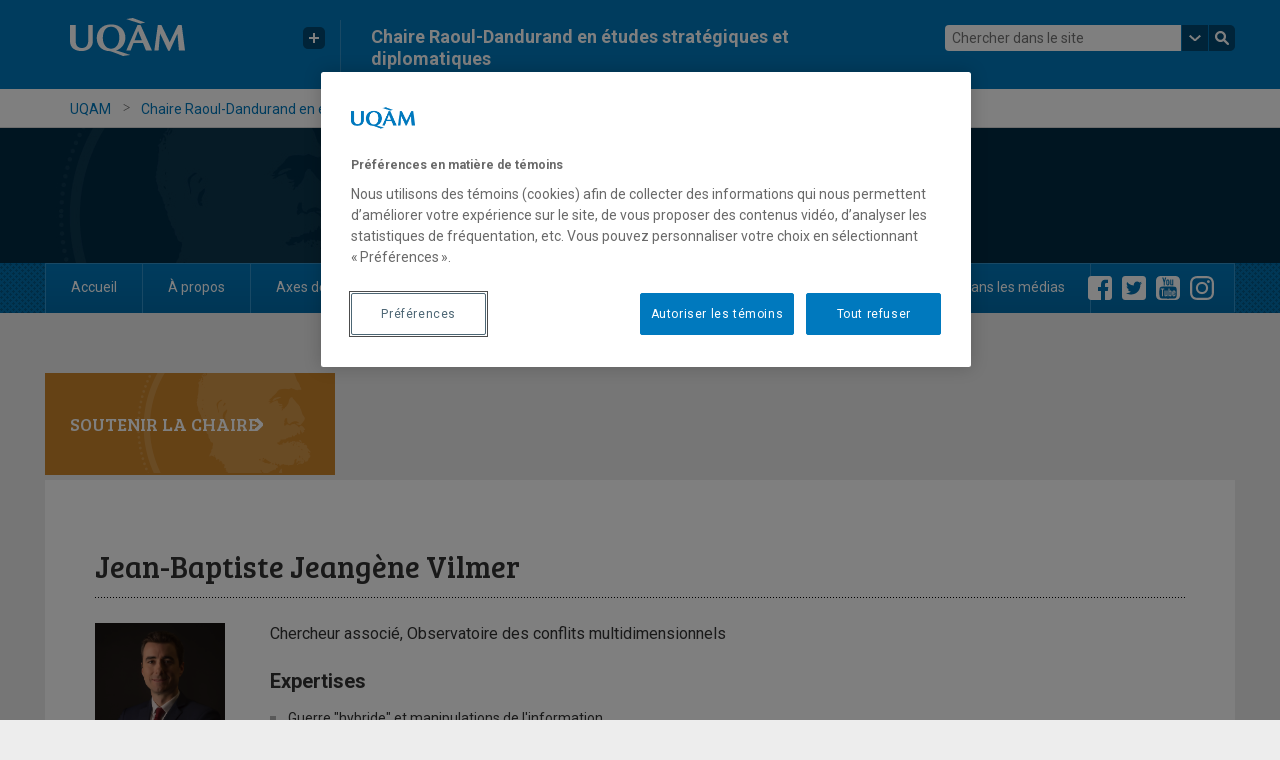

--- FILE ---
content_type: text/html; charset=UTF-8
request_url: https://dandurand.uqam.ca/chercheur/jeangene-vilmer-jean-baptiste-2/
body_size: 20494
content:
<!DOCTYPE html>
<html lang="fr-CA">
<head>
  <meta charset="UTF-8">
  <meta name="viewport" content="width=device-width, initial-scale=1">
  <meta http-equiv="X-UA-Compatible" content="IE=edge">
  <link rel="profile" href="http://gmpg.org/xfn/11">
  <link rel="pingback" href="https://dandurand.uqam.ca/xmlrpc.php">
  <meta name='robots' content='index, follow, max-image-preview:large, max-snippet:-1, max-video-preview:-1' />

	<!-- This site is optimized with the Yoast SEO plugin v26.7 - https://yoast.com/wordpress/plugins/seo/ -->
	<title>Jeangène Vilmer Jean-Baptiste - Chaire Raoul-Dandurand en études stratégiques et diplomatiques - UQAM</title>
	<link rel="canonical" href="https://dandurand.uqam.ca/chercheur/jeangene-vilmer-jean-baptiste-2/" />
	<meta property="og:locale" content="fr_CA" />
	<meta property="og:type" content="article" />
	<meta property="og:title" content="Jeangène Vilmer Jean-Baptiste - Chaire Raoul-Dandurand en études stratégiques et diplomatiques - UQAM" />
	<meta property="og:url" content="https://dandurand.uqam.ca/chercheur/jeangene-vilmer-jean-baptiste-2/" />
	<meta property="og:site_name" content="Chaire Raoul-Dandurand en études stratégiques et diplomatiques" />
	<meta property="article:modified_time" content="2024-03-07T19:08:57+00:00" />
	<meta property="og:image" content="https://dandurand.uqam.ca/wp-content/uploads/2019/06/arton1.jpg" />
	<meta property="og:image:width" content="1604" />
	<meta property="og:image:height" content="2090" />
	<meta property="og:image:type" content="image/jpeg" />
	<meta name="twitter:card" content="summary_large_image" />
	<meta name="twitter:label1" content="Estimation du temps de lecture" />
	<meta name="twitter:data1" content="1 minute" />
	<script type="application/ld+json" class="yoast-schema-graph">{"@context":"https://schema.org","@graph":[{"@type":"WebPage","@id":"https://dandurand.uqam.ca/chercheur/jeangene-vilmer-jean-baptiste-2/","url":"https://dandurand.uqam.ca/chercheur/jeangene-vilmer-jean-baptiste-2/","name":"Jeangène Vilmer Jean-Baptiste - Chaire Raoul-Dandurand en études stratégiques et diplomatiques - UQAM","isPartOf":{"@id":"https://dandurand.uqam.ca/#website"},"primaryImageOfPage":{"@id":"https://dandurand.uqam.ca/chercheur/jeangene-vilmer-jean-baptiste-2/#primaryimage"},"image":{"@id":"https://dandurand.uqam.ca/chercheur/jeangene-vilmer-jean-baptiste-2/#primaryimage"},"thumbnailUrl":"https://dandurand.uqam.ca/wp-content/uploads/2019/06/arton1.jpg","datePublished":"2019-06-06T16:34:41+00:00","dateModified":"2024-03-07T19:08:57+00:00","breadcrumb":{"@id":"https://dandurand.uqam.ca/chercheur/jeangene-vilmer-jean-baptiste-2/#breadcrumb"},"inLanguage":"fr-CA","potentialAction":[{"@type":"ReadAction","target":["https://dandurand.uqam.ca/chercheur/jeangene-vilmer-jean-baptiste-2/"]}]},{"@type":"ImageObject","inLanguage":"fr-CA","@id":"https://dandurand.uqam.ca/chercheur/jeangene-vilmer-jean-baptiste-2/#primaryimage","url":"https://dandurand.uqam.ca/wp-content/uploads/2019/06/arton1.jpg","contentUrl":"https://dandurand.uqam.ca/wp-content/uploads/2019/06/arton1.jpg","width":1604,"height":2090},{"@type":"BreadcrumbList","@id":"https://dandurand.uqam.ca/chercheur/jeangene-vilmer-jean-baptiste-2/#breadcrumb","itemListElement":[{"@type":"ListItem","position":1,"name":"Home","item":"https://dandurand.uqam.ca/"},{"@type":"ListItem","position":2,"name":"Chercheur-e-s","item":"https://dandurand.uqam.ca/chercheur/"},{"@type":"ListItem","position":3,"name":"Jeangène Vilmer Jean-Baptiste"}]},{"@type":"WebSite","@id":"https://dandurand.uqam.ca/#website","url":"https://dandurand.uqam.ca/","name":"Chaire Raoul-Dandurand en études stratégiques et diplomatiques","description":"Créée en 1996 et située à l’Université du Québec à Montréal, la Chaire Raoul-Dandurand en études stratégiques et diplomatiques s’est donné une mission d’analyse, de formation et de diffusion auprès des universités, des organismes d’État, des organisations internationales, du secteur privé et de la société","potentialAction":[{"@type":"SearchAction","target":{"@type":"EntryPoint","urlTemplate":"https://dandurand.uqam.ca/?s={search_term_string}"},"query-input":{"@type":"PropertyValueSpecification","valueRequired":true,"valueName":"search_term_string"}}],"inLanguage":"fr-CA"}]}</script>
	<!-- / Yoast SEO plugin. -->


<link rel='dns-prefetch' href='//www.googletagmanager.com' />
<link rel="alternate" type="application/rss+xml" title="Chaire Raoul-Dandurand en études stratégiques et diplomatiques &raquo; Flux" href="https://dandurand.uqam.ca/feed/" />
<link rel="alternate" type="application/rss+xml" title="Chaire Raoul-Dandurand en études stratégiques et diplomatiques &raquo; Flux des commentaires" href="https://dandurand.uqam.ca/comments/feed/" />
<link rel="alternate" title="oEmbed (JSON)" type="application/json+oembed" href="https://dandurand.uqam.ca/wp-json/oembed/1.0/embed?url=https%3A%2F%2Fdandurand.uqam.ca%2Fchercheur%2Fjeangene-vilmer-jean-baptiste-2%2F" />
<link rel="alternate" title="oEmbed (XML)" type="text/xml+oembed" href="https://dandurand.uqam.ca/wp-json/oembed/1.0/embed?url=https%3A%2F%2Fdandurand.uqam.ca%2Fchercheur%2Fjeangene-vilmer-jean-baptiste-2%2F&#038;format=xml" />
<script>
		(function(d,s){
			var f=d.getElementsByTagName(s)[0],j=d.createElement(s);
			j.src='https://gabarit-adaptatif.uqam.ca/statique/scripts/entete.js';
			f.parentNode.insertBefore(j,f);
		})(document,'script');
	</script>        <script type="text/javascript">
        (function() {
            document.addEventListener('DOMContentLoaded', function() {
                var images = document.querySelectorAll('img[data-wp-on-async--click]');
                for (var i = 0; i < images.length; i++) {
                    var img = images[i];
                    var attributes = img.attributes;
                    for (var j = attributes.length - 1; j >= 0; j--) {
                        var attr = attributes[j];
                        if (attr.name.indexOf('data-wp-') === 0) {
                            img.removeAttribute(attr.name);
                        }
                    }
                }
            });
            
            document.addEventListener('click', function(e) {
                var target = e.target;
                
                if (target.tagName === 'IMG' && target.hasAttribute('data-wp-on-async--click')) {
                    e.preventDefault();
                    e.stopPropagation();
                    e.stopImmediatePropagation();
                    return false;
                }
                
                if (target.tagName === 'A' && target.querySelector('img[data-wp-on-async--click]')) {
                    e.preventDefault();
                    e.stopPropagation();
                    e.stopImmediatePropagation();
                    return false;
                }
            }, true);
        })();
        </script>
        <style id='wp-img-auto-sizes-contain-inline-css' type='text/css'>
img:is([sizes=auto i],[sizes^="auto," i]){contain-intrinsic-size:3000px 1500px}
/*# sourceURL=wp-img-auto-sizes-contain-inline-css */
</style>

<style id='wp-emoji-styles-inline-css' type='text/css'>

	img.wp-smiley, img.emoji {
		display: inline !important;
		border: none !important;
		box-shadow: none !important;
		height: 1em !important;
		width: 1em !important;
		margin: 0 0.07em !important;
		vertical-align: -0.1em !important;
		background: none !important;
		padding: 0 !important;
	}
/*# sourceURL=wp-emoji-styles-inline-css */
</style>
<link rel='stylesheet' id='wp-block-library-css' href='https://dandurand.uqam.ca/wp-includes/css/dist/block-library/style.min.css?ver=5c1586ca2e3197aec641e193cebd531d' type='text/css' media='all' />
<style id='wp-block-library-inline-css' type='text/css'>
/*wp_block_styles_on_demand_placeholder:696b5eeb31cbc*/
/*# sourceURL=wp-block-library-inline-css */
</style>
<style id='classic-theme-styles-inline-css' type='text/css'>
/*! This file is auto-generated */
.wp-block-button__link{color:#fff;background-color:#32373c;border-radius:9999px;box-shadow:none;text-decoration:none;padding:calc(.667em + 2px) calc(1.333em + 2px);font-size:1.125em}.wp-block-file__button{background:#32373c;color:#fff;text-decoration:none}
/*# sourceURL=/wp-includes/css/classic-themes.min.css */
</style>
<link rel='stylesheet' id='responsive-lightbox-swipebox-css' href='https://dandurand.uqam.ca/wp-content/plugins/responsive-lightbox/assets/swipebox/swipebox.min.css?ver=1.5.2' type='text/css' media='all' />
<link rel='stylesheet' id='widgetopts-styles-css' href='https://dandurand.uqam.ca/wp-content/plugins/widget-options/assets/css/widget-options.css?ver=4.1.3' type='text/css' media='all' />
<link rel='stylesheet' id='uqam2016-style-css' href='https://dandurand.uqam.ca/wp-content/themes/40588_raoul_dandurand/style.css?ver=5c1586ca2e3197aec641e193cebd531d' type='text/css' media='all' />
<script type="text/javascript" src="https://dandurand.uqam.ca/wp-includes/js/jquery/jquery.min.js?ver=3.7.1" id="jquery-core-js"></script>
<script type="text/javascript" src="https://dandurand.uqam.ca/wp-includes/js/jquery/jquery-migrate.min.js?ver=3.4.1" id="jquery-migrate-js"></script>
<script type="text/javascript" src="https://dandurand.uqam.ca/wp-content/plugins/responsive-lightbox/assets/dompurify/purify.min.js?ver=3.3.1" id="dompurify-js"></script>
<script type="text/javascript" id="responsive-lightbox-sanitizer-js-before">
/* <![CDATA[ */
window.RLG = window.RLG || {}; window.RLG.sanitizeAllowedHosts = ["youtube.com","www.youtube.com","youtu.be","vimeo.com","player.vimeo.com"];
//# sourceURL=responsive-lightbox-sanitizer-js-before
/* ]]> */
</script>
<script type="text/javascript" src="https://dandurand.uqam.ca/wp-content/plugins/responsive-lightbox/js/sanitizer.js?ver=2.6.1" id="responsive-lightbox-sanitizer-js"></script>
<script type="text/javascript" src="https://dandurand.uqam.ca/wp-content/plugins/responsive-lightbox/assets/swipebox/jquery.swipebox.min.js?ver=1.5.2" id="responsive-lightbox-swipebox-js"></script>
<script type="text/javascript" src="https://dandurand.uqam.ca/wp-includes/js/underscore.min.js?ver=1.13.7" id="underscore-js"></script>
<script type="text/javascript" src="https://dandurand.uqam.ca/wp-content/plugins/responsive-lightbox/assets/infinitescroll/infinite-scroll.pkgd.min.js?ver=4.0.1" id="responsive-lightbox-infinite-scroll-js"></script>
<script type="text/javascript" id="responsive-lightbox-js-before">
/* <![CDATA[ */
var rlArgs = {"script":"swipebox","selector":"lightbox","customEvents":"","activeGalleries":true,"animation":true,"hideCloseButtonOnMobile":false,"removeBarsOnMobile":false,"hideBars":true,"hideBarsDelay":5000,"videoMaxWidth":1080,"useSVG":true,"loopAtEnd":false,"woocommerce_gallery":false,"ajaxurl":"https:\/\/dandurand.uqam.ca\/wp-admin\/admin-ajax.php","nonce":"f6250f6d2b","preview":false,"postId":10713,"scriptExtension":false};

//# sourceURL=responsive-lightbox-js-before
/* ]]> */
</script>
<script type="text/javascript" src="https://dandurand.uqam.ca/wp-content/plugins/responsive-lightbox/js/front.js?ver=2.6.1" id="responsive-lightbox-js"></script>
<link rel="https://api.w.org/" href="https://dandurand.uqam.ca/wp-json/" /><link rel="EditURI" type="application/rsd+xml" title="RSD" href="https://dandurand.uqam.ca/xmlrpc.php?rsd" />

<link rel='shortlink' href='https://dandurand.uqam.ca/?p=10713' />
<meta name="generator" content="Site Kit by Google 1.170.0" />
        <script type="text/javascript">
            var jQueryMigrateHelperHasSentDowngrade = false;

			window.onerror = function( msg, url, line, col, error ) {
				// Break out early, do not processing if a downgrade reqeust was already sent.
				if ( jQueryMigrateHelperHasSentDowngrade ) {
					return true;
                }

				var xhr = new XMLHttpRequest();
				var nonce = '55e74892fd';
				var jQueryFunctions = [
					'andSelf',
					'browser',
					'live',
					'boxModel',
					'support.boxModel',
					'size',
					'swap',
					'clean',
					'sub',
                ];
				var match_pattern = /\)\.(.+?) is not a function/;
                var erroredFunction = msg.match( match_pattern );

                // If there was no matching functions, do not try to downgrade.
                if ( null === erroredFunction || typeof erroredFunction !== 'object' || typeof erroredFunction[1] === "undefined" || -1 === jQueryFunctions.indexOf( erroredFunction[1] ) ) {
                    return true;
                }

                // Set that we've now attempted a downgrade request.
                jQueryMigrateHelperHasSentDowngrade = true;

				xhr.open( 'POST', 'https://dandurand.uqam.ca/wp-admin/admin-ajax.php' );
				xhr.setRequestHeader( 'Content-Type', 'application/x-www-form-urlencoded' );
				xhr.onload = function () {
					var response,
                        reload = false;

					if ( 200 === xhr.status ) {
                        try {
                        	response = JSON.parse( xhr.response );

                        	reload = response.data.reload;
                        } catch ( e ) {
                        	reload = false;
                        }
                    }

					// Automatically reload the page if a deprecation caused an automatic downgrade, ensure visitors get the best possible experience.
					if ( reload ) {
						location.reload();
                    }
				};

				xhr.send( encodeURI( 'action=jquery-migrate-downgrade-version&_wpnonce=' + nonce ) );

				// Suppress error alerts in older browsers
				return true;
			}
        </script>

		
<!-- Google Tag Manager snippet added by Site Kit -->
<script type="text/javascript">
/* <![CDATA[ */

			( function( w, d, s, l, i ) {
				w[l] = w[l] || [];
				w[l].push( {'gtm.start': new Date().getTime(), event: 'gtm.js'} );
				var f = d.getElementsByTagName( s )[0],
					j = d.createElement( s ), dl = l != 'dataLayer' ? '&l=' + l : '';
				j.async = true;
				j.src = 'https://www.googletagmanager.com/gtm.js?id=' + i + dl;
				f.parentNode.insertBefore( j, f );
			} )( window, document, 'script', 'dataLayer', 'GTM-TLPF27K' );
			
/* ]]> */
</script>

<!-- End Google Tag Manager snippet added by Site Kit -->
		<style type="text/css" id="wp-custom-css">
			@media (max-width: 767px) {
	.page-id-14733 .entry-content .video-twitter {
	flex-direction: column-reverse;
 }
} 
@media (max-width: 781px) and (min-width: 600px) {
	.page-id-14733 .entry-content .video-twitter .wp-block-column:nth-child(2n) {
		margin-left: 0;
	}
}
.page-id-14733 .entry-content .video-twitter .wp-block-column:nth-child(2n) {
	height: 0;
  overflow: hidden;
	padding-top: calc(405 / 720 * 100%);
	position: relative;
}
.page-id-14733 .entry-content .video-twitter .wp-block-column:nth-child(2n) iframe {
  position: absolute;
  top: 0;
  left: 0;
 /* width: 100%; */
 /* height: 100%; */
}		</style>
		  <link id="favicon" href="https://gabarit-adaptatif.uqam.ca/2014/css/image/favicon/favicon_uqam.ico" type="image/x-icon" rel="icon">  <link href='https://fonts.googleapis.com/css?family=Roboto:400,400italic,700,700italic' rel='stylesheet' type='text/css'>
  <link href='https://fonts.googleapis.com/css?family=Bree+Serif' rel='stylesheet' type='text/css'>
  
  <link rel="stylesheet" type="text/css" href="https://dandurand.uqam.ca/wp-content/themes/40588_raoul_dandurand/css/bootstrap.min.css">
  <link rel="stylesheet" type="text/css" href="https://gabarit-adaptatif.uqam.ca/2016/css/gabarit_wp.css">
  <link rel="stylesheet" type="text/css" href="https://gabarit-adaptatif.uqam.ca/2016/css/gabarit_wp_queries.css">
  
  <link rel="stylesheet" type="text/css" href="https://dandurand.uqam.ca/wp-content/themes/40588_raoul_dandurand/css/templates.css">
  <link rel="stylesheet" type="text/css" href="https://dandurand.uqam.ca/wp-content/themes/40588_raoul_dandurand/css/template-queries.css?ver=manuel-1">
  <link rel="stylesheet" type="text/css" href="https://dandurand.uqam.ca/wp-content/themes/40588_raoul_dandurand/css/print.css" media="print">

  <script type="text/javascript" src="https://gabarit-adaptatif.uqam.ca/2016/js/js.cookie-2.1.0.min.js"></script>
  <script type="text/javascript" src="https://gabarit-adaptatif.uqam.ca/2016/js/gabarit.js"></script>
  <script type="text/javascript" src="https://dandurand.uqam.ca/wp-content/themes/40588_raoul_dandurand/js/jquery.tablesorter.min.js"></script>
	<script type="text/javascript" src="https://dandurand.uqam.ca/wp-content/themes/40588_raoul_dandurand/js/script.js"></script>
  <script type="text/javascript" src="https://dandurand.uqam.ca/wp-content/themes/40588_raoul_dandurand/js/script_mobile.js"></script> 
<script language="javascript" type="text/javascript">
		function checkform(docForm)
		{
			var aErrMsg = new Array();
			var nbrViral = 0;

			// Validation optin

			if (docForm.OFC4_Optin_OptinField_EMail.value == "")
			{
				aErrMsg[aErrMsg.length] = "Ce champ est requis";
				docForm.OFC4_Optin_OptinField_EMail.className = "error";
			}
			else
			{
				if(!checkEMail(docForm.OFC4_Optin_OptinField_EMail.value))
				{
					aErrMsg[aErrMsg.length] = "Courriel invalide";
					docForm.OFC4_Optin_OptinField_EMail.className = "error";
				}
				else
				{
				docForm.OFC4_Optin_OptinField_EMail.className = "text";
				}
			}
			if(aErrMsg.length > 0)
			{
				var szMsgErr = "Le formulaire ne peut être transmis pour la (les) raison(s) suivante(s).\r\n";
				for(idx in aErrMsg)
					szMsgErr += "\r\n - " + aErrMsg[idx];
				alert(szMsgErr);
				return false;
			}
			docForm.submit();
		}
		function checkEMail(emailAddress)
		{
			var re = new RegExp("([a-zA-Z0-9_\\-\\.]+)@((\\[[0-9]{1,3}\\.[0-9]{1,3}\\.[0-9]{1,3}\\.)|(([a-zA-Z0-9\\-]+\\.)+))([a-zA-Z]{2,4}|[0-9]{1,3})");
			return emailAddress.match(re) ? true : false;
		}

		function checkPhoneNumber(phoneNumber)
		{
			//var re = new RegExp("^\\d{3}\\-\\d{3}\\-\\d{4}$"); //xxx-xxx-xxxx
			var re = new RegExp("^\\(\\d{3}\\)\\s\\d{3}\\-\\d{4}$"); //(xxx) xxx-xxxx
			return phoneNumber.match(re) ? true : false;
		}

		function checkPostalCode(postalCode)
		{
			var re = new RegExp("^[A-Z]\\d[A-Z]\\s\\d[A-Z]\\d$"); //G1G 1G1
			return postalCode.match(re) ? true : false;
		}

		function checkRadio(radio)
		{
			var selected = false;
			for (i=0; i<radio.length; i++)
			{
				if (radio[i].checked)
				{
					selected = true;
					break;
				}
			}
			return selected;
		}
	</script>
<!--  	 -->  
</head>
<body class="wp-singular chercheur-template-default single single-chercheur postid-10713 wp-theme-40588_raoul_dandurand ml-lightbox-excluded metaslider-plugin group-blog" id="">
<div id="conteneur">
	
	<header id="header">
  	<div id="header_couleur">
      <div id="header_interieur">
        <div id="logo" class="col-sm-3">
      		          	<a href="http://uqam.ca"><img src="https://dandurand.uqam.ca/wp-content/themes/40588_raoul_dandurand/css/images/uqam_logo.svg" alt="UQAM" /></a>
		 			          <div id="uqam_plus_btn" class="hidden-xs hidden-sm">
            <button></button>
          </div><!-- #uqam_plus_btn-->
        </div> <!-- #logo -->
        <div id="titre" class="col-sm-6 hidden-xs">
          <a id="faculte" href="#"></a>
          <a id="titre_site" class="titre_site" href="https://dandurand.uqam.ca">Chaire Raoul-Dandurand en études stratégiques et diplomatiques</a>
        </div><!-- #titre-->
        <div class="recherche_multi col-sm-3 col-xs-12"><div class="uqam_entete_recherche">
  <form class="uqam_recherche-form a11y" action="https://dandurand.uqam.ca/recherche" method="get">
  	<input class="uqam_recherche-champ site" type="text" name="q"  value="" placeholder="Chercher dans le site">
	<a class="uqam_recherche-choix" href="#"></a>
    <a class="uqam_recherche-envoie" href="#"></a> 	
  </form>
</div></div><!-- #espace_recherche -->
        <div id="btn_mobile" class="visible-xs">
          <ul>
            <li id="btn_mobile_langue"></li>
            <li id="btn_mobile_access"></li>
          </ul>
        </div><!-- #btn_mobile-->
      </div><!-- #header_interieur-->
    </div><!-- #header_couleur-->
    
    <div id="btn_mobile_choix" class="hidden-sm hidden-md hidden-lg">
    	<div class="mobile_choix_langue"></div>
      <div class="mobile_choix_access">
        <ul>
          <li class="contraste">Activer le mode haut contraste</li>
          <li class="font_plus">Augmenter la taille du texte</li>
        </ul>
      </div>
      <div id="fermer_mobile_choix"></div>
    </div>
    <div id="uqam_plus" class="hidden-xs hidden-sm">
    	<div id="fleche_blanche" class="uqam_plus_fleche"></div>
      <div id="fleche_faculte" class="uqam_plus_fleche"></div>
      <div id="fleche_transparent" class="uqam_plus_fleche"></div>
    	<div id="uqam_plus_interieur">
     		<div class="uqam_plus_interieur_pos">
          <ul>
            <li><a href="http://uqam.ca/">Page d'accueil de l'UQAM</a></li>
            <li><a href="http://www.etudier.uqam.ca/">Étudier à l'UQAM</a></li>
            <li><a href="https://www.apps.uqam.ca/Application/SGSR/Repertoire/Bottin.aspx?">Bottin du personnel</a></li>
            <li><a href="http://carte.uqam.ca/">Carte du campus</a></li>
            <li><a href="http://www.bibliotheques.uqam.ca/">Bibliothèques</a></li>
            <li><a href="http://www.uqam.ca/joindre/">Pour nous joindre</a></li>
          </ul>
        </div><!-- .uqam_plus_interieur_pos-->
    	</div><!-- #uqam_plus_interieur-->
    </div><!-- #uqam_plus-->
    <div id="uqam_conteneur_recherche_choix" class="hidden-xs">
    	<div id="uqam_conteneur_recherche_choix_interieur">
      	<div class="col-sm-3 col-sm-offset-9">
          <ul>
            <li><a class="select" href="recherche" target="_blank"><span>Chercher dans le site</span></a></li>
            <li><a href="recherche-uqam" target="_blank"><span>Chercher sur uqam.ca</span></a></li>
            <li><a href="recherche-web" target="_blank"><span>Chercher sur le web</span></a></li>
          </ul>
      	</div>
    	</div><!-- #uqam_conteneur_recherche_choix_interieur-->
    </div><!-- #uqam_conteneur_recherche_choix-->
    
    <div id="fil_ariane">
     <div id="fil_ariane_interieur">
        <div id="ariane" class="col-sm-9 hidden-xs">
        	<ul>
                          <li><a href="http://uqam.ca/">UQAM</a></li>
                        <li><a href="https://dandurand.uqam.ca">Chaire Raoul-Dandurand en études stratégiques et diplomatiques</a></li>
            <li>Jeangène Vilmer Jean-Baptiste</li>         	</ul>
        </div><!-- #ariane-->
        <a class="titre_site visible-xs" href="https://dandurand.uqam.ca">Chaire Raoul-Dandurand en études stratégiques et diplomatiques</a>
        <div id="langue" class="col-sm-3">
          <div id="choix_langue" class="hidden-xs">
          	          </div>
          <div id="accessibilite" class="hidden-xs">
          	<ul>
              <li id="font_plus"><span></span></li>
            </ul>
          </div><!-- #accessibilite-->
        </div>
        <div id="menu_mobile_btn" class="visible-xs"></div><!-- #menu_mobile_btn-->
      </div><!-- #fil_ariane_interieur-->
    </div><!-- #fil_ariane-->
    <div id="bulle">
    	<div id="bulle_interieur">
        <ul>
          <li class="contraste">Activer le mode haut contraste</li>
          <li class="font_plus">Augmenter la taille du texte</li>
        </ul>
    	</div><!-- #bulle_interieur-->
    </div><!--bulle-->
	</header><!-- #header -->
  
	<div id="contenu">  <div id="banniere">
  	<div id="banniere_interieur">
		<script src="https://cdn.dialoginsight.com/DI/Forms/DI.Forms.Optin-package-1.3.min.js"></script>
		<div id="infolettre">
			<div class="DialogInsightFormDiv" id="divForm_DIForm_390_20983" style="display:none">
				<a name="divForm_DIForm_390_20983_globalErrors_anchor"></a>
				<div class="DialogInsightGlobalErrors" id="divForm_DIForm_390_20983_globalErrors"></div>
				<div class="DialogInsightFormContainer">
					<div class="DialogInsightFormRow">
						<div class="DialogInsightLabel_AboveField">Abonnez-vous à l'infolettre :</div>
						<div class="DialogInsightInputContainer">
							<input type="text" class="DialogInsightFormInput" id="DIField_20983_f_EMail" maxlength="125" />
							<div class="DialogInsightErrorContainer" id="DIField_20983_f_EMail_errors"></div>
						</div>
					</div>
					<div class="DialogInsightFormSubmit">
						<input type="submit" value="Envoyer" onclick="DI.Forms.Optin.Client.GetOptinForm('DIForm_390_20983').Submit(this); return false;" />
					</div>
				</div>

				<div class="DialogInsightFormSuccessDiv" id="divForm_DIForm_390_20983_success" style="padding:10px; display: none;">
					<b>Abonnement réussi</b><br/>
					Merci de vous être abonné.<br/>
				</div>

			</div>
		</div>

		<script>
		DI.Forms.Optin.Dom.onReady(function () {
			DI.Forms.Optin.Client.InitOptinForm({
				formIdent: 'DIForm_390_20983',
				culture: 'fr-CA',
				idBaseDiv: 'divForm_DIForm_390_20983',
				recaptchaSiteKey: '',
				fields: [
					{"name":"f_EMail","lbl":"Courriel","id":"DIField_20983_f_EMail","validators":["required","email"]}
				],
				fieldValues: {},
				errorMessages: {"general":"Erreur dans le formulaire.","required":"Le champ {0} est requis.","dataType":"Type de donnée invalide pour le champ {0}.","min":"La valeur minimum pour le champ {0} est {1}.","max":"La valeur maximum pour le champ {0} est {1}.","interval":"La valeur pour le champ {0} doit être entre {1} et {2}.","inputMask":"La valeur pour le champ {0} ne respecte pas le format de saisie.","updateDupeKey":"La mise à jour n’a pas pu être effectuée car cet identifiant existe déjà.","checkInlineErrors":"Veuillez corriger les erreurs ci-dessous."} ,
				idSuccessDiv: 'divForm_DIForm_390_20983_success',
				mode: DI.Forms.Optin.Client.EnumOptinMode.Optin,
				url: '//app.dialoginsight.com/A/WF.ashx',
				idWorkflow: 17269,
				wfKey: 'CJ9TyS',
				nodeKey: 'Optin',
				visible: true
					
			});
		});
		</script>
		
    </div>
  </div><!--banniere-->
  <div id="menu_principal" class="">
	
  	<div id="recherche_mobile" class="visible-xs"><div class="recherche_multi col-sm-3 col-xs-12"><div class="uqam_entete_recherche">
  <form class="uqam_recherche-form a11y" action="https://dandurand.uqam.ca/recherche" method="get">
  	<input class="uqam_recherche-champ site" type="text" name="q"  value="" placeholder="Chercher dans le site">
	<a class="uqam_recherche-choix" href="#"></a>
    <a class="uqam_recherche-envoie" href="#"></a> 	
  </form>
</div></div></div>
	<!--	#espace_recherche -->
		<h2 class="widgettitle">Menu Principal</h2>
<div class="menu-menu-principal-container"><ul id="menu-menu-principal" class="menu"><li id="menu-item-55" class="menu-item menu-item-type-custom menu-item-object-custom menu-item-home menu-item-55"><a href="https://dandurand.uqam.ca/">Accueil</a></li>
<li id="menu-item-56" class="menu-item menu-item-type-post_type menu-item-object-page menu-item-has-children menu-item-56"><a href="https://dandurand.uqam.ca/la-chaire/">À propos</a>
<ul class="sub-menu">
	<li id="menu-item-5" class="menu-item menu-item-type-post_type menu-item-object-page menu-item-5"><a href="https://dandurand.uqam.ca/la-chaire/">La Chaire</a></li>
	<li id="menu-item-4555" class="menu-item menu-item-type-post_type menu-item-object-page menu-item-4555"><a href="https://dandurand.uqam.ca/titulaire/">Titulaire</a></li>
	<li id="menu-item-9" class="menu-item menu-item-type-post_type menu-item-object-page menu-item-9"><a href="https://dandurand.uqam.ca/fondateur/">Fondateur</a></li>
	<li id="menu-item-16" class="menu-item menu-item-type-post_type menu-item-object-page menu-item-16"><a href="https://dandurand.uqam.ca/conseil-de-direction/">Conseil de direction</a></li>
	<li id="menu-item-19" class="menu-item menu-item-type-post_type menu-item-object-page menu-item-19"><a href="https://dandurand.uqam.ca/equipe/">Équipe</a></li>
	<li id="menu-item-22" class="menu-item menu-item-type-post_type menu-item-object-page menu-item-22"><a href="https://dandurand.uqam.ca/partenaires/">Partenaires</a></li>
	<li id="menu-item-25" class="menu-item menu-item-type-post_type menu-item-object-page menu-item-25"><a href="https://dandurand.uqam.ca/nous-joindre/">Nous joindre</a></li>
</ul>
</li>
<li id="menu-item-28261" class="menu-item menu-item-type-custom menu-item-object-custom menu-item-has-children menu-item-28261"><a href="https://dandurand.uqam.ca/etats-unis/">Axes de recherche</a>
<ul class="sub-menu">
	<li id="menu-item-29" class="menu-item menu-item-type-post_type menu-item-object-page menu-item-29"><a href="https://dandurand.uqam.ca/etats-unis/">États-Unis</a></li>
	<li id="menu-item-32" class="menu-item menu-item-type-post_type menu-item-object-page menu-item-32"><a href="https://dandurand.uqam.ca/centre-francopaix/">Centre FrancoPaix</a></li>
	<li id="menu-item-61" class="menu-item menu-item-type-post_type menu-item-object-page menu-item-61"><a href="https://dandurand.uqam.ca/geopolitique/">Géopolitique</a></li>
	<li id="menu-item-64" class="menu-item menu-item-type-post_type menu-item-object-page menu-item-64"><a href="https://dandurand.uqam.ca/moyen-orient-et-afrique-du-nord/">Moyen-Orient et Afrique du Nord</a></li>
	<li id="menu-item-16301" class="menu-item menu-item-type-custom menu-item-object-custom menu-item-has-children menu-item-16301"><a href="#">Conflits multidimensionnels</a>
	<ul class="sub-menu">
		<li id="menu-item-10278" class="menu-item menu-item-type-post_type menu-item-object-page menu-item-10278"><a href="https://dandurand.uqam.ca/observatoire-des-conflits-multidimensionnels/">Accueil</a></li>
		<li id="menu-item-16302" class="menu-item menu-item-type-custom menu-item-object-custom menu-item-16302"><a href="/cyberincidents/">Répertoire</a></li>
	</ul>
</li>
</ul>
</li>
<li id="menu-item-154" class="menu-item menu-item-type-post_type_archive menu-item-object-chercheur menu-item-has-children menu-item-154"><a href="https://dandurand.uqam.ca/chercheur/">Chercheur-e-s</a>
<ul class="sub-menu">
	<li id="menu-item-163" class="menu-item menu-item-type-post_type_archive menu-item-object-chercheur menu-item-163"><a href="https://dandurand.uqam.ca/chercheur/">Tou-te-s les chercheur-e-s</a></li>
	<li id="menu-item-164" class="menu-item menu-item-type-custom menu-item-object-custom menu-item-164"><a href="/chercheur/?observatoire=oseu">États-Unis</a></li>
	<li id="menu-item-165" class="menu-item menu-item-type-custom menu-item-object-custom menu-item-165"><a href="/chercheur/?observatoire=cfp">Centre FrancoPaix</a></li>
	<li id="menu-item-166" class="menu-item menu-item-type-custom menu-item-object-custom menu-item-166"><a href="/chercheur/?observatoire=og">Géopolitique</a></li>
	<li id="menu-item-167" class="menu-item menu-item-type-custom menu-item-object-custom menu-item-167"><a href="/chercheur/?observatoire=osmoan">Moyen-Orient et Afrique du Nord</a></li>
	<li id="menu-item-10283" class="menu-item menu-item-type-custom menu-item-object-custom menu-item-10283"><a href="/chercheur/?observatoire=ocm">Conflits multidimensionnels</a></li>
</ul>
</li>
<li id="menu-item-237" class="menu-item menu-item-type-post_type_archive menu-item-object-publication menu-item-has-children menu-item-237"><a href="https://dandurand.uqam.ca/publication/">Publications</a>
<ul class="sub-menu">
	<li id="menu-item-238" class="menu-item menu-item-type-post_type_archive menu-item-object-publication menu-item-238"><a href="https://dandurand.uqam.ca/publication/">Toutes les publications</a></li>
	<li id="menu-item-241" class="menu-item menu-item-type-custom menu-item-object-custom menu-item-241"><a href="/publication/?theme=oseu">États-Unis</a></li>
	<li id="menu-item-244" class="menu-item menu-item-type-custom menu-item-object-custom menu-item-244"><a href="/publication/?theme=cfp">Centre FrancoPaix</a></li>
	<li id="menu-item-245" class="menu-item menu-item-type-custom menu-item-object-custom menu-item-245"><a href="/publication/?theme=og">Géopolitique</a></li>
	<li id="menu-item-249" class="menu-item menu-item-type-custom menu-item-object-custom menu-item-249"><a href="/publication/?theme=osmoan">Moyen-Orient et Afrique du Nord</a></li>
	<li id="menu-item-10284" class="menu-item menu-item-type-custom menu-item-object-custom menu-item-10284"><a href="/publication/?theme=ocm">Conflits multidimensionnels</a></li>
</ul>
</li>
<li id="menu-item-80" class="menu-item menu-item-type-post_type menu-item-object-page menu-item-has-children menu-item-80"><a href="https://dandurand.uqam.ca/seminaires-prives/">Formation</a>
<ul class="sub-menu">
	<li id="menu-item-41" class="menu-item menu-item-type-post_type menu-item-object-page menu-item-41"><a href="https://dandurand.uqam.ca/seminaires-prives/">Conférences personnalisées</a></li>
	<li id="menu-item-44" class="menu-item menu-item-type-post_type menu-item-object-page menu-item-44"><a href="https://dandurand.uqam.ca/stages/">Bourses et stages</a></li>
	<li id="menu-item-47" class="menu-item menu-item-type-post_type menu-item-object-page menu-item-47"><a href="https://dandurand.uqam.ca/ecoles-ete/">Écoles d’été</a></li>
</ul>
</li>
<li id="menu-item-579" class="menu-item menu-item-type-custom menu-item-object-custom menu-item-has-children menu-item-579"><a href="/evenement/?passe=non">Évènements</a>
<ul class="sub-menu">
	<li id="menu-item-652" class="menu-item menu-item-type-custom menu-item-object-custom menu-item-652"><a href="/evenement/?passe=non">Évènements à venir</a></li>
	<li id="menu-item-653" class="menu-item menu-item-type-custom menu-item-object-custom menu-item-653"><a href="/evenement/?passe=oui">Évènement passé</a></li>
	<li id="menu-item-1410" class="menu-item menu-item-type-custom menu-item-object-custom menu-item-1410"><a href="/publication/?type=compterendu">Compte rendu d&#8217;évènements</a></li>
</ul>
</li>
<li id="menu-item-651" class="menu-item menu-item-type-custom menu-item-object-custom menu-item-has-children menu-item-651"><a href="/media/">Dans les médias</a>
<ul class="sub-menu">
	<li id="menu-item-676" class="menu-item menu-item-type-post_type_archive menu-item-object-media menu-item-676"><a href="https://dandurand.uqam.ca/media/">Tous les articles dans les médias</a></li>
	<li id="menu-item-677" class="menu-item menu-item-type-custom menu-item-object-custom menu-item-677"><a href="/media/?axe=oseu">États-Unis</a></li>
	<li id="menu-item-678" class="menu-item menu-item-type-custom menu-item-object-custom menu-item-678"><a href="/media/?axe=cfp">Missions de paix</a></li>
	<li id="menu-item-679" class="menu-item menu-item-type-custom menu-item-object-custom menu-item-679"><a href="/media/?axe=og">Géopolitique</a></li>
	<li id="menu-item-680" class="menu-item menu-item-type-custom menu-item-object-custom menu-item-680"><a href="/media/?axe=osmoan">Moyen-Orient et Afrique du Nord</a></li>
	<li id="menu-item-10285" class="menu-item menu-item-type-custom menu-item-object-custom menu-item-10285"><a href="/media/?axe=ocm">Conflits multidimensionnels</a></li>
</ul>
</li>
</ul></div><h2 class="widgettitle">Réseaux sociaux</h2>
<div class="menu-reseaux-sociaux-container"><ul id="menu-reseaux-sociaux" class="menu"><li id="menu-item-77" class="menu-item menu-item-type-custom menu-item-object-custom menu-item-77"><a href="https://www.facebook.com/ChaireRaoulDandurand">facebook</a></li>
<li id="menu-item-74" class="menu-item menu-item-type-custom menu-item-object-custom menu-item-74"><a href="https://x.com/RDandurand">twitter</a></li>
<li id="menu-item-75" class="menu-item menu-item-type-custom menu-item-object-custom menu-item-75"><a href="https://www.youtube.com/channel/UCYnl6mqY_F9S6ZHlm5iQqnQ">youtube</a></li>
<li id="menu-item-76" class="menu-item menu-item-type-custom menu-item-object-custom menu-item-76"><a href="https://www.instagram.com/chaireraouldandurand/">instagram</a></li>
</ul></div>	
    <div id="fermer_menu" class="visible-xs"></div>
	
	
	
  </div><!--menu_principal--><div id="contenu_interieur" class="row">
<div id="contenu_gauche" class="col-sm-3 col-xs-12">
	<div id="sous_menu" class="hidden-xs">
  	<h2 class="widgettitle">Publications</h2>
			<div class="textwidget"><ul>
<li><a href="/publication/">Toutes les publications</a></li>
<li class="oseu"><a href="/publication/?theme=oseu">États-Unis</a></li>
<li class="cfp"><a href="/publication/?theme=cfp">Centre FrancoPaix</a></li>
<li class="og"><a href="/publication/?theme=og">Géopolitique</a></li>
<li class="osmoan"><a href="/publication/?theme=osmoan">Moyen-Orient et Afrique du Nord</a></li>
<li class="ocm"><a href="/publication/?theme=ocm">Conflits multidimensionnels</a></li>
</ul></div>
		<h2 class="widgettitle">Évènements</h2>
			<div class="textwidget"><ul>
<li><a href="/evenement/?passe=non">Évènements à venir</a></li>
<li class="passe"><a href="/evenement/?passe=oui">Évènements passés</a></li>
<li><a href="/publication/?type=compterendu">Compte rendu d'évènements</a></li>
</ul></div>
		<h2 class="widgettitle">Dans les médias</h2>
			<div class="textwidget"><ul>
<li><a href="/media/">Tous les articles dans les médias</a></li>
<li class="oseu"><a href="/media/?axe=oseu">États-Unis</a></li>
<li class="cfp"><a href="/media/?axe=cfp">Missions de paix</a></li>
<li class="og"><a href="/media/?axe=og">Géopolitique</a></li>
<li class="osmoan"><a href="/media/?axe=osmoan">Moyen-Orient et Afrique du Nord</a></li>
<li class="ocm"><a href="/media/?axe=ocm">Conflits multidimensionnels</a></li>
</ul></div>
			</div><!--sous_menu-->
  <div class="hidden-xs">			<div class="textwidget"><div class="soutenir"><a href="https://donner-fondation.uqam.ca/don-en-ligne/chaire-raoul-dandurand-en-etudes-strategiques-et-diplomatiques-55/personal">Soutenir la chaire</a></div></div>
		</div>
</div><!-- #contenu_gauche -->		
      <div id="contenu_centre" class="col-xs-12 col-sm-9">
        <main id="main" role="main" class="page_chercheurs">
          <article id="post-10713" class="post-10713 chercheur type-chercheur status-publish has-post-thumbnail hentry Observatoire-cfp Observatoire-ocm Statut-chercheur-associe">
          
						                        <header class="entry-header">
              <h1 class="entry-title">Jean-Baptiste Jeangène Vilmer</h1>
            </header>
            <img width="1604" height="2090" src="https://dandurand.uqam.ca/wp-content/uploads/2019/06/arton1.jpg" class="attachment-post-thumbnail size-post-thumbnail wp-post-image" alt="" decoding="async" fetchpriority="high" srcset="https://dandurand.uqam.ca/wp-content/uploads/2019/06/arton1.jpg 1604w, https://dandurand.uqam.ca/wp-content/uploads/2019/06/arton1-230x300.jpg 230w, https://dandurand.uqam.ca/wp-content/uploads/2019/06/arton1-768x1001.jpg 768w, https://dandurand.uqam.ca/wp-content/uploads/2019/06/arton1-786x1024.jpg 786w" sizes="(max-width: 1604px) 100vw, 1604px" />            <div class="chercheur_infos">
           		 
              	<p class="titre_chercheur">Chercheur associé, Observatoire des conflits multidimensionnels</p>
               
              	<h3>Expertises</h3>
                <ul>
<li>Guerre "hybride" et manipulations de l'information</li>
<li>Guerre à distance (éliminations ciblées, drones armés, systèmes d’armes létaux autonomes)</li>
<li>Éthique, droit et conflits armés</li>
<li>Mutations du système international</li>
<li>Théorie et éthique des relations internationales,</li>
<li>Droit international humanitaire (droit de la guerre),</li>
<li>Droit pénal international / Cour pénale internationale,</li>
<li>Usage de la force armée (intervention humanitaire, guerre préventive)</li>
</ul>                            <p style="overflow:hidden;">
                              <a href="https://twitter.com/jeangene_vilmer" style="display:block; float:left; height:40px; width:40px; background-image: url('https://dandurand.uqam.ca/wp-content/themes/40588_raoul_dandurand/css/images/twitter.svg'); background-position:left top; background-size:100% auto;"></a>
                            </p>
            </div>
            <div class="su-accordion accordion_chercheur">
            	                <div class="su-spoiler su-spoiler-style-default su-spoiler-icon-plus su-spoiler-closed">
                  <div class="su-spoiler-title">
                    <span class="su-spoiler-icon"></span>
                    Informations biographiques
                  </div>
                  <div class="su-spoiler-content su-clearfix">
                    <p><a href="http://jbjv.com">Jean-Baptiste Jeangène Vilmer</a> est actuellement ambassadeur de France au Vanuatu et aux îles Salomon. Il était auparavant directeur de l'Institut de recherche stratégique de l'École militaire (IRSEM, ministère des Armées) et nonresident Senior Fellow à l'Atlantic Council (Washinton DC). Il enseignait également à la Paris School of International Affairs (PSIA) de Sciences PO.</p>
<p>Formé dans trois disciplnes - la philosophie (license, master, (Ph. D.), le droit (licence, LL.M., postdoctorat) et la science politique (doctorat) - en France et à l'étranger, il était précédemment chargé de mission « Affaires transversales et sécurité » au Centre d'analyse, de prévision et de stratégie (CAPS) du ministère des Affaires étrangères et du Développement international (2013-2016), chercheur à la Faculté de droit de McGill University au Canada (2001-2013), maître de conférences au département War Studies du King's College de Londres (2010-2011), chargé de recherche auprès de la direction à l'ENS Ulm (2010), postgraduate fellow du MacMillan Center for International and Area Studies de Yale University aux États-Unis (2008-2009), attaché à l'ambassade de France au Turkménistan (2007-2008) et chargé de cours au département de philosophie de l'Université de Montréal (2004-2007).</p>
<p>Auditeur de la 68e session nationale « Politique de défense » de l'IHEDN, membre du comité d'éthique de la Défense créé par le ministre des Armées en janvier 2020, ''Honorary Ancien'' du Collège de défense de l'OTAN, il est récipiendaire de plusieurs distinctions (dont les prix du maréchal Foch de l'Académie française, prix Olivier Debouzy, prix de la Chancellerie de Paris, Munich Young Leader).</p>
<p>Auteur d'une centaine d'articles, dont dans des revues scientifiques <em>peer-reviewed </em>(<em>Journal of Strategic Studies, International Affairs, Global Governance, Ethics and International Affairs, Journal of Eastern African Studies, Critique internationale, Raisons politiques, </em>etc.) et d'une vingtaine de livres, il a notamment publié sur les théories des relations internationales, la sécurité collective (CSNU, encadrement du veto), l'interventionnisme militaire (Libye, Syrie, Ukraine), la guerre à distance (éliminations ciblées, drones armés, systèmes d'armes létaux autonomes), la justice pénale internationale (la CPI, en particulier dans sa relation à l'Afrique), la « guerre hybride », les manipulations de l'information, les droits de l'homme, le totalitarisme, la Corne de l'Afrique (Erythrée) et les mutations du système international.</p>                  </div>
                </div>
                                            <div class="su-spoiler su-spoiler-style-default su-spoiler-icon-plus su-spoiler-closed">
                  <div class="su-spoiler-title">
                    <span class="su-spoiler-icon"></span>
                    Publications
                  </div>
                  <div class="su-spoiler-content su-clearfix">
                  	<p><strong>Livres</strong></p>
<ul>
<li><em>Les Opérations extérieures de la France, </em>avec Julian Fernandez, CNRS Editions, 2020 (335 p.).</li>
<li><em>Théories des relations internationales, </em>collection « Que sais-je ? », Paris, PUF, 2015.</li>
<li><em>Dictionnaire de la guerre et de la paix</em>, avec Frédéric Ramel et le général Benoît Durieux, collection  « Quadrige  Dicos  poche »,  Paris,  PUF,  1500  pages,  220  auteurs,  350  entrées, 2016.</li>
<li>La Responsabilité de protéger, collection « Que sais-je ? », Paris, PUF, 2015.</li>
<li><em>Ethique  des  relations  internationales. Problématiques contemporaines</em>, avec  Ryoa  Chung,  Université  de  Montréal, préface de Pierre Hassner, postface de Frédéric Ramel, Paris, PUF, 2013.</li>
<li><em>24 heures chrono. Le choix du mal</em>, Paris, PUF, 2012, 168 pages.</li>
<li><em>La Guerre au nom de l’humanité. Tuer ou laisser mourir</em>, préface d’Hubert Védrine, Paris, PUF, 2012, 624 pages.</li>
<li><em>Pas de paix sans justice ? Le dilemme de la paix et de la justice en sortie de conflit armé</em>, Paris, Presses de Sciences Po, collection « Références », 2011, 304 pages.</li>
<li><em>Réparer l’irréparable. Les réparations aux victimes devant la Cour pénale internationale</em>, préface d’Antoine Garapon, Paris, PUF, 2009, 214 pages.</li>
</ul>
<p><strong>Rapports</strong></p>
<ul>
<li><em>The 'Macron Leaks' Operation: A Post-Mortem, </em>IRSEM/Atlantic Council, 2019.</li>
<li><em>Les Manipulations de l’information : un défi pour nos démocraties </em>(avec Alexandre Escorcia, Marine Guillaume et Janaina Herrera), rapport du Centre d’analyse, de prévision et de stratégie (CAPS) du ministère de l’Europe et des Affaires étrangères et de l’Institut de recherche stratégique de l’École militaire (IRSEM) du ministère des Armées, Paris, août 2018.</li>
</ul>
<p><strong>Articles et chapitres de livres récents</strong></p>
<ul>
<li>« Peace without freedom in Eritrea: causes and consequences of the Ethio-Eritrean rapprochement », <em>Journal of Eastern African Studies</em>, 15:1, 2021, p. 23-42.</li>
<li>« Il n’y aura pas de monde d’après », <em>Politique internationale</em>, 168, 2020, p. 131-156.</li>
<li>« A Matter of Balance: A French Perspective on Limited Strikes », <em>Ethics and International Affairs</em>, 34:2, Summer 2020.</li>
<li>« The Forever-Emerging Norm of Banning Nuclear Weapons », <em>Journal of Strategic Studies</em>, 2020.</li>
<li>« Russia as a hurricane, China as climate change: Different ways of information warfare » (avec Paul Charon), <em>War on the Rocks</em>, 21 janvier 2020.</li>
<li>« The Responsibility Not To Veto: A Genealogy », <em>Global Governance: A Review of Multilateralism and International Organizations</em>, 24:3, 2018, p. 331-349.</li>
<li>"Successfully Countering Russian Electoral Interference : 15 Lessons Learned from the Macron Leaks", <em>CSIS Brief, Center for Strategic and International Studies</em>, Washington D.C., juin 2018.</li>
<li>"La relève stratégique : une première histoire du soutien aux jeunes chercheurs sur les questions de défense et de sécurité", <em>Les Champs de Mars. Revue d’études sur la guerre et la paix</em>, n°30, mai 2018, p. 9-43.</li>
<li>"Aron’s Oxymorus International Ethics", <em>in Olivier Schmitt (ed.), Raymond Aron and International Relations</em>, (Routledge, 2018, p. 70-92).</li>
<li>"France and the American Drone Precedent : A Consequentialist Response to a Polemical Critique", i<em>n Daniel R. Brunstetter and Jean-Vincent Holeindre (eds.), The Ethics of War and Peace Revisited</em>, (Georgetown University Press, 2018), p. 97-116.</li>
<li>"Le tournant des études sur la guerre en France", <em>Revue Défense Nationale</em>, n°800, mai 2017, p. 51-61.</li>
<li>"La compétence universelle à l’épreuve des crises diplomatiques", <em>Revue de science criminelle et de droit pénal comparé (RSC)</em>, 4/2016, p. 701-724.</li>
<li>"The African Union and the International Criminal Court : Counteracting the crisis", <em>International Affairs</em>, 92:6, 2016, p. 1319-1342.</li>
<li>"Autonomous Weapon Diplomacy : The Geneva Debates", <em>Ethics &amp; International Affairs</em>, Online Exclusive, 27 September 2016.</li>
<li>"Ten Myths About the 2011 Intervention in Libya", <em>The Washington Quarterly</em>, 39:2, 2016, p. 23-43.</li>
</ul>                  </div>
                </div>
                                            <div class="su-spoiler su-spoiler-style-default su-spoiler-icon-plus su-spoiler-closed">
                  <div class="su-spoiler-title">
                    <span class="su-spoiler-icon"></span>
                    Conférences
                  </div>
                  <div class="su-spoiler-content su-clearfix">
                  	<div class="row event">
<p><strong>2020:</strong></p>
<ul>
<li>"Ethique et dissuasion nucléaire", intervention dans le cours "Pourquoi la dissuasion ?" de Mélanie Rosselet (directrice de l’analyse stratégique à la direction des applications militaires du Commissariat à l’énergie atomique et aux énergies alternatives) à l’ENS Ulm, Paris, 16 décembre 2020.</li>
<li>Table ronde "Ingérences étrangères : l’arme de la désinformation", 3e édition de Médias en Seine, Maison de la Radio, Paris, 19 novembre 2020.</li>
<li>"Les manipulations de l’information", Centre des Hautes Etudes Militaires (CHEM), Ecole militaire, Paris, 3 novembre 2020.</li>
<li>Séminaire IRSEM-CAPS sur la "guerre hybride" à la Fondation des Treilles, Var, 30 septembre - 3 octobre 2020.</li>
<li>Panel on "Diplomacy and War" with H.E. Mansour Al-Otaibi, Staffan de Mistura, Col. Peter Herrly, <a href="https://www.sciencespo.fr/evenements/?event=the-stakes-of-peace-war-diplomacy-anthropology-climate-and-conflict">The Stakes of Peace and War</a>, a conference organized by the Kuweit Program at Sciences Po, Paris, 5 mars 2020.</li>
<li>Intervention sur les limites des mesures prises contre les manipulations de l’information à un atelier France-Canada sur la désinformation, Ambassade du Canada en France, Paris, 25 février 2020.</li>
<li>High-Level Transtlantic Working Group on Disinformation and Emerging Technology, Stanford University, Palo Alto, États-Unis, 19-21 février 2020.</li>
<li>Participation à la <a href="https://securityconference.org/">Munich Security Conference</a> 2020 (en tant que Munich Young Leader 2018), Munich, Allemagne, 13-15 février 2020.</li>
<li>Conférence "Le contre-terrorisme dans les séries télévisées américaines" dans le séminaire de Céline Jurgensen, "Art, culture et guerre", École normale supérieure Ulm, Paris, 11 février 2020.</li>
<li>Animation de la table ronde "Le vrai du faux : quelle stratégie face aux manipulations de l’information ?", <a href="https://lafabriquedefense.fr/">La Fabrique Défense</a>, Paris, 17 janvier 2020.</li>
</ul>
<p><strong>2019:</strong></p>
<ul>
<li>audition sur les systèmes d’armes létaux autonomes devant la Commission de la défense nationale et des forces armées de l’Assemblée nationale, Paris, FRANCE, 18 décembre 2019.</li>
<li>modération du panel "Survivre : visions du "jour d’après"", <a href="https://www.irsem.fr/agenda-enhancer/agenda/colloque-imaginaires-nucleaires.html">colloque <em>Imaginaires nucléaires</em></a> organisé par le Commissariat à l´énergie atomique et aux énergies alternative (CEA) et l’IRSEM, Bibliothèque nationale de France, Paris, FRANCE, 11 décembre 2019.</li>
<li> panel "Technology and Foreign Interference : The View From Europe", <a href="https://www.atlanticcouncil.org/event/foreign-interference-conference/">international conference <em>Addressing foreign interference : Best practices and gaps to be closed</em></a>, organisée par Atlantic Council et Heinz College, Carnegie Mellon University, Washington DC, ETATS-UNIS, 9 décembre 2019.</li>
<li> conférence "Les manipulations de l’information", au colloque international <a href="https://dandurand.uqam.ca/evenement/cybersecurite-ingerence-politique-et-manipulations-de-linformation/"><em>Cybersécurité, ingérence politique et manipulations de l’information</em></a> organisé par l’Observatoire des conflits multidimensionnels de la Chaire Raoul-Dandurand en études stratégiques et diplomatiques de l’Université du Québec à Montréal (UQAM), Montréal, CANADA, 29 novembre 2019.</li>
<li> "comparing Russia and China in information warfare", panel "Disinformation Landscapes – A Comparative Perspective on Threats and Counter-Measures", international conference <em>Foreign Threats to Democracy in the Digital Age : Understanding Challenges, Formulating Responses</em>, organized by the G7 Rapid Response Mechanism Canada (RRM Canada) with the support of the EU, UK and the Netherlands, Ottawa, CANADA, 12 novembre 2019.</li>
<li> participation au workshop <a href="https://www.rsis.edu.sg/rsis-event-article/rsis/understanding-and-countering-online-falsehoods-and-influence-operations/">Understanding and Countering Online Falsehoods and Influence Operations</a> organized by the Centre of Excellence for National Security (CENS), S. Rajaratnam School of International Studies (RSIS), Nanyang Technological University (NTU), SINGAPOUR, 4-5 novembre 2019.</li>
<li> participation au 10th Anniversary Meeting des Munich Young Leaders, New York, USA, 19-21 septembre 2019.</li>
<li> participation au French-American Rochambeau Dialogue, Pell Center for International Relations and Public Policy, Salve Regina University, Newport, RI, USA, 10 septembre 2019.</li>
<li> participation au 2nd Trilateral EU-US-Israel Strategic Forum organized by ELNET, the Forum of Strategic Dialogue (FSD) and the Hudson Institute, Washington DC, USA, 9 septembre 2019.</li>
<li> Présentation du rapport IRSEM/Atlantic Council, <em>The “Macron Leaks” Operation : A Post-Mortem</em>, Australian Strategic Policy Institute (ASPI), Canberra, AUSTRALIE, 30 août 2019.</li>
<li> participation au <em>12th Leaders in Global Governance Programme</em>, Civil Service College, SINGAPOUR, 20-28 août 2019.</li>
<li> Conférence "French Drone Strikes in the Sahel : How we got there and what to expect", Workshop <em>Emerging Trends and Issues in Modern Western Warfare</em>, organized by the Department of International Security Studies, Yale University, the Centre for War Studies, SDU, and the Danish Institute for Advanced Study, SDU, at Yale University, New Haven, USA, 8 août 2019.</li>
<li> Présentation du rapport IRSEM/Atlantic Council, <em>The “Macron Leaks” Operation : A Post-Mortem</em>, Institute for Strategic Studies (ISS), Oulan-Bator, MONGOLIE, 7 juin 2019.</li>
<li> Conférence "Tendances stratégiques et ruptures technologiques", conférence d’ouverture de l’École d’été IRSEM/Sciences Po Bordeaux/Université de Bordeaux/Université Laval (Québec), à Sciences Po Bordeaux, FRANCE, 23 mai 2019.</li>
<li> Workshop "The implications of drone proliferation in Europe", Chatham House, Londres, ROYAUME-UNI, 20-21 mai 2019.</li>
<li> Conference "Remote Warfare : Fighting Misconceptions", keynote speaker du colloque « European Perspectives on Remote Warfare » organisé par PAX et Chatham House, Bruxelles, BELGIQUE, 15 mai 2019.</li>
<li> Présentation du rapport IRSEM/Atlantic Council, <em>The “Macron Leaks” Operation : A Post-Mortem</em>, DFRLab &amp; Eurasia Program, Atlantic Council, Washington DC, ETATS-UNIS, 7 mai 2019.</li>
<li> Table ronde "European Strategic Autonomy", Future Europe Initiative Program, Atlantic Council, Washington DC, ETATS-UNIS, 6 mai 2019.</li>
<li> Panel "Cybersécurité, manipulation des perceptions et crispations internationales", Forum Saint-Laurent sur la sécurité internationale, HEI, Université Laval, Québec, CANADA, 3 mai 2019.</li>
<li> "<a href="https://www.youtube.com/watch?v=tCPv0iiWS2A">Le futur de la conflictualité</a>" et table ronde sur <a href="https://www.youtube.com/watch?v=IDDlcYgPEn8">les armes de demain</a>, <em>La guerre en 2049</em>, un événement L’OBS en partenariat avec The Conversation, dans le cadre du Forum "Normandie pour la paix", Chapelle Corneille, Rouen, FRANCE, 25 avril 2019.</li>
<li> "Information Manipulation : A French case study", Centre of Excellence for National Security (CENS), RSIS, SINGAPOUR, 9 avril 2019.</li>
<li> "Le débat sur les armes autonomes", séminaire franco-coréen sur les révolutions technologiques en matière de sécurité et de défense, organisé par l’ambassade de France, Séoul, COREE DU SUD, 4 avril 2019.</li>
<li> "Information Manipulation : A French case study", National Defense University, TAIWAN, 2 avril 2019.</li>
<li> Participation à la Conférence de Sécurité de Munich, ALLEMAGNE, 15-17 février 2019.</li>
<li> Sélectionné par le ministère des Affaires étrangères du Japon dans le cadre de leur programme d’invitation des hauts-potentiels, séjour à Tokyo et Kyoto, JAPON, 9-16 mars 2019.</li>
<li> Modérateur d’une table ronde dans un atelier sur les manipulations de l’information co-organisé par Interaxions (DGSE), le CAPS et le service canadien du renseignement de sécurité (SCRS), Maison des Polytechniciens, Paris, FRANCE, 18 mars 2019.</li>
<li> <em>Study tour</em> préélectoral en Ukraine (rencontre des équipes des principaux candidats), organisé par le think tank New Europe Center, Kiev, UKRAINE, 21-23 mars 2019.</li>
</ul>
</div>                  </div>
                </div>
                                            <div class="su-spoiler su-spoiler-style-default su-spoiler-icon-plus su-spoiler-closed">
                  <div class="su-spoiler-title">
                    <span class="su-spoiler-icon"></span>
                    Prix et distinctions
                  </div>
                  <div class="su-spoiler-content su-clearfix">
                  	<ul>
<li>Munich Young Leader (Munich Security Conference, 2018)</li>
<li>Prix du Maréchal Foch de l’Académie française, récompensant l’auteur d’une œuvre « de nature à favoriser les progrès de l’art et de la science militaire » (2013)</li>
<li>Prix Olivier Debouzy de l’agitateur d’idées juridiques, délivré par le Club des juristes et le cabinet August &amp; Debouzy (2012)</li>
<li>Banting Postdoctoral Fellowship (2011-2013)</li>
<li>Prix Aguirre-Basualdo en Droit et Science Politique de la Chancellerie de Paris (2010)</li>
<li>Prix de la meilleure thèse de la Faculté des études supérieures et postdoctorales de l’Université de Montréal (2010)</li>
<li>Prix de la meilleure thèse doctorale en relations internationales de l’Université de Montréal, (2010)</li>
<li>Liste d’honneur du doyen de la Faculté des études supérieures et postdoctorales, Université de Montréal (2009-2010)</li>
</ul>                  </div>
                </div>
                                            <div class="su-spoiler su-spoiler-style-default su-spoiler-icon-plus su-spoiler-closed">
                  <div class="su-spoiler-title">
                    <span class="su-spoiler-icon"></span>
                    Enseignements
                  </div>
                  <div class="su-spoiler-content su-clearfix">
                  	<ul>
<li>Depuis 2013 de façon ininterrompue : deux cours par an à Sciences Po (PSIA) en Master, <em>International Humanitarian Law</em> en automne et <em>War Studies</em> en hiver.</li>
</ul>
<p><strong>2018-2019</strong></p>
<p><strong>Sciences Po, Paris School of International Affairs (PSIA)</strong></p>
<ul>
<li>OADH 3065 International Humanitarian Law, Master in Human Rights and Humanitarian Action, Lecture (50 étudiants), automne 2018, 2h par semaine.</li>
<li>KINT 4345 War Studies, Master International Security, Seminar, printemps 2019, 2h par semaine.</li>
</ul>
<p><strong>École Normale Supérieure Ulm</strong></p>
<ul>
<li>Ethique et armes nucléaires, séminaire de recherche avec Nicolas Roche (MEAE), toute l’année, 2h par mois.</li>
<li>2015-2020 : séminaire <em>Ethique et armes nucléaires</em> à l’Ecole normale supérieure Ulm.</li>
</ul>
<p><strong>Autres enseignements</strong></p>
<ul>
<li>Université Paris 2 Panthéon Assas (2015-2016)</li>
<li>Université catholique de Louvain (2014-2016)</li>
<li>Université McGill (2012-2013)</li>
<li>Université de Montréal (2012-2013, 2005-2007)</li>
<li>King’s College London (2010-2011)</li>
<li>Université Paris 4 Sorbonne (2002-2003).</li>
</ul>                  </div>
                </div>
                                            <div class="su-spoiler su-spoiler-style-default su-spoiler-icon-plus su-spoiler-closed">
                  <div class="su-spoiler-title">
                    <span class="su-spoiler-icon"></span>
                    Interventions médiatiques
                  </div>
                  <div class="su-spoiler-content su-clearfix">
                  	<p><strong>Presse écrite:</strong></p>
<ul>
<li>"Interview sur l’éthique du soldat augmenté", <em>Philosophie Magazine</em> , 10 mars 2021</li>
<li>"Interview sur la pandémie et les relations internationales", <em>Le Point</em> , 21 mars 2020</li>
<li>"interview sur la paix Ethiopie-Erythrée et ses conséquences régionales", <em>Institut Montaigne</em> , 19 mars 2019</li>
<li>"Interview sur les manipulations de l’information", <em>La Voix du Nord</em>, 11 septembre 2018</li>
<li><a href="http://www.jbjv.com/Interview-sur-la-guerre-et-la-paix.html">"Interview sur la guerre et la paix, avec le général Bentégeat"</a>, <em>L’Express</em>, n°3466, 6 décembre 2017, p. 130-132</li>
<li><a href="http://www.jbjv.com/interview-sur-la-guerre-contre-le.html">"interview sur "la guerre contre le terrorisme""</a>, <em>Libération</em>, 2 décembre 2017, p. 24-25.</li>
<li><a href="http://www.jbjv.com/interview-sur-l-ethique-de-la.html">"interview sur l’éthique de la guerre"</a>, <em>Sciences humaines</em>, Hors-série n°22, mai-juin 2017, p. 52-53</li>
</ul>
<p><strong>Radio et télévision:</strong></p>
<ul>
<li>FRANCE CULTURE - "Les métamorphoses de la guerre" - La Grande table, 22 février 2018</li>
<li>PUBLIC SENAT - interview sur les drones militaires - Bibliothèque Médicis, 27 janvier 2017</li>
</ul>                  </div>
                </div>
                          </div>
          </article><!-- #post-## -->
        </main><!-- #main -->
      </div><!-- #contenu_centre -->

		    <div class="espace_gauche_2 visible-xs col-xs-12">			<div class="textwidget"><div class="soutenir"><a href="https://donner-fondation.uqam.ca/don-en-ligne/chaire-raoul-dandurand-en-etudes-strategiques-et-diplomatiques-55/personal">Soutenir la chaire</a></div></div>
		</div>
	<div id="partenaires" class="section_accueil col-sm-9 col-xs-12 col-sm-offset-3"><h2 class="widgettitle">Partenaires majeurs</h2>
			<div class="textwidget"><div id="tous_les_partenaires"><a href="/partenaires">Tous les partenaires</a></div>
<ul>
<li class="soutenir"><a href="https://fondation.uqam.ca/uqam-1/don-en-ligne/fondation-de-l-uqam-48">Soutenir la chaire</a></li>
<li style="padding-top: 20px;"><a href="https://www.powercorporation.com/fr/"><img src="/wp-content/uploads/2021/01/PowerCorporationDuCanada.png" alt="Power corporation du Canada"></a></li>
<li style="padding-top: 50px !important;"><a href="https://www.lacaisse.com/"><img src="/wp-content/uploads/2026/01/Logo_La-Caisse.png" alt="La Caisse"></a></li>
<li><a href="https://www.mrif.gouv.qc.ca/fr/"><img src="/wp-content/uploads/2016/02/rel_inter_franco_quebec.jpg" alt="Relations internationales et Francophonie Québec"></a></li>
<li style="padding-top: 15px !important;"><a href="https://www.fondationmarcbourgie.ca/"><img src="https://dandurand.uqam.ca/wp-content/uploads/2025/05/FBB_Logo_Couleurs_RGB-1-scaled.jpg" alt="Fondation Marc Bourgie"></a></li>
<li style="padding-top: 30px;"><a href="https://www.bnc.ca/"><img src="/wp-content/uploads/2019/03/BN_2D_4c.jpg" alt="Banque Nationale"></a></li>
<li style="padding-top: 45px !important;"><a href="https://www.desjardins.com/"><img src="/wp-content/uploads/2025/04/logo-desjardins-couleur.png" alt="Desjardins" class="centrer-img"></a></li>
</ul></div>
		</div><!-- #partenaires-->  
</div><!-- #contenu_interieur-->

		
	</div><!-- #contenu -->
  
  <div id="footer_liens" class="hidden-sm hidden-xs">
    <div id="footer_liens_interieur">
      <h2 class="widgettitle">Chaire Raoul-Dandurand en études stratégiques et diplomatiques</h2>
<div class="menu-menu-principal-container"><ul id="menu-menu-principal-1" class="menu"><li class="menu-item menu-item-type-custom menu-item-object-custom menu-item-home menu-item-55"><a href="https://dandurand.uqam.ca/">Accueil</a></li>
<li class="menu-item menu-item-type-post_type menu-item-object-page menu-item-has-children menu-item-56"><a href="https://dandurand.uqam.ca/la-chaire/">À propos</a>
<ul class="sub-menu">
	<li class="menu-item menu-item-type-post_type menu-item-object-page menu-item-5"><a href="https://dandurand.uqam.ca/la-chaire/">La Chaire</a></li>
	<li class="menu-item menu-item-type-post_type menu-item-object-page menu-item-4555"><a href="https://dandurand.uqam.ca/titulaire/">Titulaire</a></li>
	<li class="menu-item menu-item-type-post_type menu-item-object-page menu-item-9"><a href="https://dandurand.uqam.ca/fondateur/">Fondateur</a></li>
	<li class="menu-item menu-item-type-post_type menu-item-object-page menu-item-16"><a href="https://dandurand.uqam.ca/conseil-de-direction/">Conseil de direction</a></li>
	<li class="menu-item menu-item-type-post_type menu-item-object-page menu-item-19"><a href="https://dandurand.uqam.ca/equipe/">Équipe</a></li>
	<li class="menu-item menu-item-type-post_type menu-item-object-page menu-item-22"><a href="https://dandurand.uqam.ca/partenaires/">Partenaires</a></li>
	<li class="menu-item menu-item-type-post_type menu-item-object-page menu-item-25"><a href="https://dandurand.uqam.ca/nous-joindre/">Nous joindre</a></li>
</ul>
</li>
<li class="menu-item menu-item-type-custom menu-item-object-custom menu-item-has-children menu-item-28261"><a href="https://dandurand.uqam.ca/etats-unis/">Axes de recherche</a>
<ul class="sub-menu">
	<li class="menu-item menu-item-type-post_type menu-item-object-page menu-item-29"><a href="https://dandurand.uqam.ca/etats-unis/">États-Unis</a></li>
	<li class="menu-item menu-item-type-post_type menu-item-object-page menu-item-32"><a href="https://dandurand.uqam.ca/centre-francopaix/">Centre FrancoPaix</a></li>
	<li class="menu-item menu-item-type-post_type menu-item-object-page menu-item-61"><a href="https://dandurand.uqam.ca/geopolitique/">Géopolitique</a></li>
	<li class="menu-item menu-item-type-post_type menu-item-object-page menu-item-64"><a href="https://dandurand.uqam.ca/moyen-orient-et-afrique-du-nord/">Moyen-Orient et Afrique du Nord</a></li>
	<li class="menu-item menu-item-type-custom menu-item-object-custom menu-item-has-children menu-item-16301"><a href="#">Conflits multidimensionnels</a>
	<ul class="sub-menu">
		<li class="menu-item menu-item-type-post_type menu-item-object-page menu-item-10278"><a href="https://dandurand.uqam.ca/observatoire-des-conflits-multidimensionnels/">Accueil</a></li>
		<li class="menu-item menu-item-type-custom menu-item-object-custom menu-item-16302"><a href="/cyberincidents/">Répertoire</a></li>
	</ul>
</li>
</ul>
</li>
<li class="menu-item menu-item-type-post_type_archive menu-item-object-chercheur menu-item-has-children menu-item-154"><a href="https://dandurand.uqam.ca/chercheur/">Chercheur-e-s</a>
<ul class="sub-menu">
	<li class="menu-item menu-item-type-post_type_archive menu-item-object-chercheur menu-item-163"><a href="https://dandurand.uqam.ca/chercheur/">Tou-te-s les chercheur-e-s</a></li>
	<li class="menu-item menu-item-type-custom menu-item-object-custom menu-item-164"><a href="/chercheur/?observatoire=oseu">États-Unis</a></li>
	<li class="menu-item menu-item-type-custom menu-item-object-custom menu-item-165"><a href="/chercheur/?observatoire=cfp">Centre FrancoPaix</a></li>
	<li class="menu-item menu-item-type-custom menu-item-object-custom menu-item-166"><a href="/chercheur/?observatoire=og">Géopolitique</a></li>
	<li class="menu-item menu-item-type-custom menu-item-object-custom menu-item-167"><a href="/chercheur/?observatoire=osmoan">Moyen-Orient et Afrique du Nord</a></li>
	<li class="menu-item menu-item-type-custom menu-item-object-custom menu-item-10283"><a href="/chercheur/?observatoire=ocm">Conflits multidimensionnels</a></li>
</ul>
</li>
<li class="menu-item menu-item-type-post_type_archive menu-item-object-publication menu-item-has-children menu-item-237"><a href="https://dandurand.uqam.ca/publication/">Publications</a>
<ul class="sub-menu">
	<li class="menu-item menu-item-type-post_type_archive menu-item-object-publication menu-item-238"><a href="https://dandurand.uqam.ca/publication/">Toutes les publications</a></li>
	<li class="menu-item menu-item-type-custom menu-item-object-custom menu-item-241"><a href="/publication/?theme=oseu">États-Unis</a></li>
	<li class="menu-item menu-item-type-custom menu-item-object-custom menu-item-244"><a href="/publication/?theme=cfp">Centre FrancoPaix</a></li>
	<li class="menu-item menu-item-type-custom menu-item-object-custom menu-item-245"><a href="/publication/?theme=og">Géopolitique</a></li>
	<li class="menu-item menu-item-type-custom menu-item-object-custom menu-item-249"><a href="/publication/?theme=osmoan">Moyen-Orient et Afrique du Nord</a></li>
	<li class="menu-item menu-item-type-custom menu-item-object-custom menu-item-10284"><a href="/publication/?theme=ocm">Conflits multidimensionnels</a></li>
</ul>
</li>
<li class="menu-item menu-item-type-post_type menu-item-object-page menu-item-has-children menu-item-80"><a href="https://dandurand.uqam.ca/seminaires-prives/">Formation</a>
<ul class="sub-menu">
	<li class="menu-item menu-item-type-post_type menu-item-object-page menu-item-41"><a href="https://dandurand.uqam.ca/seminaires-prives/">Conférences personnalisées</a></li>
	<li class="menu-item menu-item-type-post_type menu-item-object-page menu-item-44"><a href="https://dandurand.uqam.ca/stages/">Bourses et stages</a></li>
	<li class="menu-item menu-item-type-post_type menu-item-object-page menu-item-47"><a href="https://dandurand.uqam.ca/ecoles-ete/">Écoles d’été</a></li>
</ul>
</li>
<li class="menu-item menu-item-type-custom menu-item-object-custom menu-item-has-children menu-item-579"><a href="/evenement/?passe=non">Évènements</a>
<ul class="sub-menu">
	<li class="menu-item menu-item-type-custom menu-item-object-custom menu-item-652"><a href="/evenement/?passe=non">Évènements à venir</a></li>
	<li class="menu-item menu-item-type-custom menu-item-object-custom menu-item-653"><a href="/evenement/?passe=oui">Évènement passé</a></li>
	<li class="menu-item menu-item-type-custom menu-item-object-custom menu-item-1410"><a href="/publication/?type=compterendu">Compte rendu d&#8217;évènements</a></li>
</ul>
</li>
<li class="menu-item menu-item-type-custom menu-item-object-custom menu-item-has-children menu-item-651"><a href="/media/">Dans les médias</a>
<ul class="sub-menu">
	<li class="menu-item menu-item-type-post_type_archive menu-item-object-media menu-item-676"><a href="https://dandurand.uqam.ca/media/">Tous les articles dans les médias</a></li>
	<li class="menu-item menu-item-type-custom menu-item-object-custom menu-item-677"><a href="/media/?axe=oseu">États-Unis</a></li>
	<li class="menu-item menu-item-type-custom menu-item-object-custom menu-item-678"><a href="/media/?axe=cfp">Missions de paix</a></li>
	<li class="menu-item menu-item-type-custom menu-item-object-custom menu-item-679"><a href="/media/?axe=og">Géopolitique</a></li>
	<li class="menu-item menu-item-type-custom menu-item-object-custom menu-item-680"><a href="/media/?axe=osmoan">Moyen-Orient et Afrique du Nord</a></li>
	<li class="menu-item menu-item-type-custom menu-item-object-custom menu-item-10285"><a href="/media/?axe=ocm">Conflits multidimensionnels</a></li>
</ul>
</li>
</ul></div><div class="menu-reseaux-sociaux-container"><ul id="menu-reseaux-sociaux-1" class="menu"><li class="menu-item menu-item-type-custom menu-item-object-custom menu-item-77"><a href="https://www.facebook.com/ChaireRaoulDandurand">facebook</a></li>
<li class="menu-item menu-item-type-custom menu-item-object-custom menu-item-74"><a href="https://x.com/RDandurand">twitter</a></li>
<li class="menu-item menu-item-type-custom menu-item-object-custom menu-item-75"><a href="https://www.youtube.com/channel/UCYnl6mqY_F9S6ZHlm5iQqnQ">youtube</a></li>
<li class="menu-item menu-item-type-custom menu-item-object-custom menu-item-76"><a href="https://www.instagram.com/chaireraouldandurand/">instagram</a></li>
</ul></div>			<div class="textwidget"><div id="nous_joindre">
<a href="/nous-joindre/" class="joindre">Nous joindre</a>
<a href="mailto:chaire.strat@uqam.ca" class="courriel">chaire.strat@uqam.ca</a>
<a href="/medias" class="medias">Médias</a>
</div></div>
		    </div><!-- #footer_liens_interieur-->
  </div><!-- #footer_liens-->
  
  <div class="push"></div>
</div><!-- #conteneur -->

<footer id="footer" class="hidden-xs">
  <div id="footer_interieur">
    <div id="uqam_footer" class="col-sm-4">
      <a href="http://uqam.ca/"><span class="hidden-xs hidden-sm">UQAM - </span>Université du Québec à Montréal</a>
    </div><!-- #uqam_footer-->
    <div id="courriel" class="col-sm-8">
      <a href="https://dandurand.uqam.ca">Chaire Raoul-Dandurand en études stratégiques et diplomatiques</a>
      <img src="https://dandurand.uqam.ca/wp-content/themes/40588_raoul_dandurand/css/images/fleche_footer.svg" alt="Séparateur" />
      <a href="mailto:chaire.strat@uqam.ca">chaire.strat@uqam.ca</a>
    </div><!-- #courriel-->
  </div><!-- #footer_interieur-->
</footer><!-- #footer -->

<script type="speculationrules">
{"prefetch":[{"source":"document","where":{"and":[{"href_matches":"/*"},{"not":{"href_matches":["/wp-*.php","/wp-admin/*","/wp-content/uploads/*","/wp-content/*","/wp-content/plugins/*","/wp-content/themes/40588_raoul_dandurand/*","/*\\?(.+)"]}},{"not":{"selector_matches":"a[rel~=\"nofollow\"]"}},{"not":{"selector_matches":".no-prefetch, .no-prefetch a"}}]},"eagerness":"conservative"}]}
</script>
		<!-- Google Tag Manager (noscript) snippet added by Site Kit -->
		<noscript>
			<iframe src="https://www.googletagmanager.com/ns.html?id=GTM-TLPF27K" height="0" width="0" style="display:none;visibility:hidden"></iframe>
		</noscript>
		<!-- End Google Tag Manager (noscript) snippet added by Site Kit -->
		<script type="text/javascript" src="https://dandurand.uqam.ca/wp-content/themes/40588_raoul_dandurand/js/navigation.js?ver=20120206" id="uqam2016-navigation-js"></script>
<script type="text/javascript" src="https://dandurand.uqam.ca/wp-content/themes/40588_raoul_dandurand/js/skip-link-focus-fix.js?ver=20130115" id="uqam2016-skip-link-focus-fix-js"></script>
<script type="text/javascript" src="https://dandurand.uqam.ca/wp-content/themes/40588_raoul_dandurand/js/ofi.min.js?ver=20130115" id="object-fit-polyfill-js"></script>
<script id="wp-emoji-settings" type="application/json">
{"baseUrl":"https://s.w.org/images/core/emoji/17.0.2/72x72/","ext":".png","svgUrl":"https://s.w.org/images/core/emoji/17.0.2/svg/","svgExt":".svg","source":{"concatemoji":"https://dandurand.uqam.ca/wp-includes/js/wp-emoji-release.min.js?ver=5c1586ca2e3197aec641e193cebd531d"}}
</script>
<script type="module">
/* <![CDATA[ */
/*! This file is auto-generated */
const a=JSON.parse(document.getElementById("wp-emoji-settings").textContent),o=(window._wpemojiSettings=a,"wpEmojiSettingsSupports"),s=["flag","emoji"];function i(e){try{var t={supportTests:e,timestamp:(new Date).valueOf()};sessionStorage.setItem(o,JSON.stringify(t))}catch(e){}}function c(e,t,n){e.clearRect(0,0,e.canvas.width,e.canvas.height),e.fillText(t,0,0);t=new Uint32Array(e.getImageData(0,0,e.canvas.width,e.canvas.height).data);e.clearRect(0,0,e.canvas.width,e.canvas.height),e.fillText(n,0,0);const a=new Uint32Array(e.getImageData(0,0,e.canvas.width,e.canvas.height).data);return t.every((e,t)=>e===a[t])}function p(e,t){e.clearRect(0,0,e.canvas.width,e.canvas.height),e.fillText(t,0,0);var n=e.getImageData(16,16,1,1);for(let e=0;e<n.data.length;e++)if(0!==n.data[e])return!1;return!0}function u(e,t,n,a){switch(t){case"flag":return n(e,"\ud83c\udff3\ufe0f\u200d\u26a7\ufe0f","\ud83c\udff3\ufe0f\u200b\u26a7\ufe0f")?!1:!n(e,"\ud83c\udde8\ud83c\uddf6","\ud83c\udde8\u200b\ud83c\uddf6")&&!n(e,"\ud83c\udff4\udb40\udc67\udb40\udc62\udb40\udc65\udb40\udc6e\udb40\udc67\udb40\udc7f","\ud83c\udff4\u200b\udb40\udc67\u200b\udb40\udc62\u200b\udb40\udc65\u200b\udb40\udc6e\u200b\udb40\udc67\u200b\udb40\udc7f");case"emoji":return!a(e,"\ud83e\u1fac8")}return!1}function f(e,t,n,a){let r;const o=(r="undefined"!=typeof WorkerGlobalScope&&self instanceof WorkerGlobalScope?new OffscreenCanvas(300,150):document.createElement("canvas")).getContext("2d",{willReadFrequently:!0}),s=(o.textBaseline="top",o.font="600 32px Arial",{});return e.forEach(e=>{s[e]=t(o,e,n,a)}),s}function r(e){var t=document.createElement("script");t.src=e,t.defer=!0,document.head.appendChild(t)}a.supports={everything:!0,everythingExceptFlag:!0},new Promise(t=>{let n=function(){try{var e=JSON.parse(sessionStorage.getItem(o));if("object"==typeof e&&"number"==typeof e.timestamp&&(new Date).valueOf()<e.timestamp+604800&&"object"==typeof e.supportTests)return e.supportTests}catch(e){}return null}();if(!n){if("undefined"!=typeof Worker&&"undefined"!=typeof OffscreenCanvas&&"undefined"!=typeof URL&&URL.createObjectURL&&"undefined"!=typeof Blob)try{var e="postMessage("+f.toString()+"("+[JSON.stringify(s),u.toString(),c.toString(),p.toString()].join(",")+"));",a=new Blob([e],{type:"text/javascript"});const r=new Worker(URL.createObjectURL(a),{name:"wpTestEmojiSupports"});return void(r.onmessage=e=>{i(n=e.data),r.terminate(),t(n)})}catch(e){}i(n=f(s,u,c,p))}t(n)}).then(e=>{for(const n in e)a.supports[n]=e[n],a.supports.everything=a.supports.everything&&a.supports[n],"flag"!==n&&(a.supports.everythingExceptFlag=a.supports.everythingExceptFlag&&a.supports[n]);var t;a.supports.everythingExceptFlag=a.supports.everythingExceptFlag&&!a.supports.flag,a.supports.everything||((t=a.source||{}).concatemoji?r(t.concatemoji):t.wpemoji&&t.twemoji&&(r(t.twemoji),r(t.wpemoji)))});
//# sourceURL=https://dandurand.uqam.ca/wp-includes/js/wp-emoji-loader.min.js
/* ]]> */
</script>
<script>
// Polyfill pour IE, EDGE, etc - https://github.com/bfred-it/object-fit-images/
objectFitImages();
</script>
</body>
</html>


<!-- Page cached by LiteSpeed Cache 7.7 on 2026-01-17 05:05:31 -->

--- FILE ---
content_type: text/css
request_url: https://dandurand.uqam.ca/wp-content/themes/40588_raoul_dandurand/css/templates.css
body_size: 5845
content:
/* AUDIOVISUEL template.css ------------------------------------------------------------------------------ */

/*GÉNÉRIQUE*/
html,
body {
	background: #ededed;
	color: #333;
	font-family: 'Roboto', sans-serif;
	font-size: 14px;
	height: 100%;
	line-height: 22px;
	width: 100%;
}
#conteneur {margin:0 auto -37px; min-height:100%; width:100%;}
p {margin: 0 0 25px 0;}
hr {background:url("images/bg_pointille_noir.png") repeat-x top left; border:none; height:1px;}
.wp-block-separator {border: none;}
	/*TITRE*/
	h1, h2, h3, h4, h5, h6 {margin:0; padding:0;}
	h1, h2 {font-family:'Bree Serif', serif; font-size:214.3%; padding: 0 0 25px 0;}
	h3 {font-size:142.9%; font-weight:bold; padding: 0 0 15px 0;}
	h4 {}
	h5 {}
	h6 {}
	
	/*LIENS*/
	a,
	a:link,
	a:visited {color:#0079be; text-decoration:none;}
	a:hover {text-decoration:underline;}
	/*LISTE*/
	ul,
	ul li ul {list-style:none; margin:0; padding:0;}
	article ul {margin:0 0 15px 0;}
		ul li {background: url('images/puce.svg') no-repeat; background-position-y:30%; background-position:left top 9px; padding:0 0 10px 18px;}
	/*TABLEAU*/
	#main table {background:url('images/bg_pointille_noir.png') repeat-x top left; /*margin:0 -15px;*/ overflow:auto; max-width:100%;}
	#main table.noSticky {overflow:auto;}
		#main table thead {background:url('images/bg_pointille_noir.png') repeat-x bottom 10px left; font-size:128.6%; font-weight:bold; text-transform:capitalize;}
			#main table thead tr {}
				#main table thead tr th {padding:10px 20px 20px;}
				#main table thead tr th.header {cursor:pointer;}
				#main table thead tr th.header::after {content:url('images/fleche_tablesorter.png');}
				#main table thead tr th.header.headerSortDown::after {content:url('images/fleche_tablesorter_bas.png');}
				#main table thead tr th.header.headerSortUp::after {content:url('images/fleche_tablesorter_haut.png');}
		#main table tbody {}
			#main table tbody tr {}
				#main table tbody tr td {padding:5px 20px;}
				#main table tbody tr:nth-child(odd) td {background:#e5f1f8;}
		/*dégradé, qui se met lorsque le tableau peut se continuer à droite*/	
		div.degrade {
			background: transparent;
			background: -moz-linear-gradient(right,  rgba(255,255,255,1) 0%, rgba(255,255,255,0) 100%);
			background: -webkit-linear-gradient(right,  rgba(255,255,255,1) 0%,rgba(255,255,255,0) 100%);
			background: linear-gradient(to left,  rgba(255,255,255,1) 0%,rgba(255,255,255,0) 100%);
			height: 50px;
			position: absolute;
				right: 15px;
			width: 50px; 
			z-index: 110;	
		}
		.sticky-thead+div.degrade {display:none;}
		.sticky-wrap {margin:0;}
			.sticky-wrap .sticky-thead {box-shadow:none;}
	/*ACCORDÉON*/
	#main .su-accordion {margin-bottom:30px;}
		.su-accordion .su-spoiler {}
			.su-accordion .su-spoiler .su-spoiler-title {background: url('images/moins.svg') no-repeat #0079bd; background-position:right 15px center; background-position-x:97%; background-position-y:50%; color:#FFF; font-size:128.6%; font-weight:normal; padding: 7px 40px 7px 20px;}
			.su-accordion .su-spoiler.su-spoiler-closed .su-spoiler-title {background: url('images/plus.svg') no-repeat #0079bd; background-position:right 15px center; background-position-x:97%; background-position-y:50%;}
				.su-accordion .su-spoiler .su-spoiler-title .su-spoiler-icon {left:auto; right:10px; top:5px;}
				.su-accordion .su-spoiler .su-spoiler-title span {display:none;}
			.su-accordion .su-spoiler .su-spoiler-content {background:#ebebeb; margin-bottom:17px; padding:30px; position:relative;}
			.su-accordion .su-spoiler .su-spoiler-content .degrade {
				background: transparent;
				background: -moz-linear-gradient(right,  rgba(235,235,235,1) 0%, rgba(235,235,235,0) 100%);
				background: -webkit-linear-gradient(right,  rgba(235,235,235,1) 0%,rgba(235,235,235,0) 100%);
				background: linear-gradient(to left,  rgba(235,235,235,1) 0%,rgba(235,235,235,0) 100%);
				margin-top:30px;
				right:30px;
			}
    /*Bouton Méthodologie*/
    .wrap_select div .btnSubmit {
        cursor: pointer;
        background: #006eae;
        color: #ffffff;
        font-family: 'Roboto', sans-serif;
        font-size: 14px;

        border: none;
        padding: 7px 15px 8px 15px;
        box-shadow:none;
    }
    .wrap_select div .btnSubmit:hover {

         background: #c17e28;
     }
	/*FORMULAIRE*/
	form .ninja-forms-all-fields-wrap .ninja-forms-required-items {display:none;}
	form .ninja-forms-all-fields-wrap .field-wrap input[type=text],
	form .ninja-forms-all-fields-wrap .field-wrap select,
	form .ninja-forms-all-fields-wrap .field-wrap textarea {margin:0 !important; width:75%;}
	form .ninja-forms-all-fields-wrap .field-wrap input[type=text],
	form .ninja-forms-all-fields-wrap .field-wrap select,
	form select {
		background: url('images/fleche_form.svg') no-repeat right top #FFF;
		appearance: none;
		-webkit-appearance: none;
		-moz-appearance: none;
		border: 1px solid #d9d9d9;
		-webkit-border-radius: 6px;
		-moz-border-radius: 6px;
		border-radius: 6px;
		height: 33px;
		padding:3px 35px 3px 3px;
	}
	form select::-ms-expand {display: none;}
	form .ninja-forms-all-fields-wrap .field-wrap input[type=submit] {background:#0079BE; border:none; box-shadow:none; color:#FFF; float:right; font-weight:bold; font-size:114.3%; line-height:normal; padding:7px 30px;}
	form .ninja-forms-all-fields-wrap .field-wrap label {display:block; float:left; font-size:114.3%; padding:5px 10px 0 0; text-align:right; width:25%;}
	form .ninja-forms-all-fields-wrap .field-wrap span ul {margin-left:-15px;}
	form .ninja-forms-all-fields-wrap .field-wrap span ul li {background:none; float:none;}
		form .ninja-forms-all-fields-wrap .field-wrap span ul li label {width:auto;}
	#header form input[type=submit],
	#header form input[type=text] {border:0; box-shadow:none; color:#818181; font-family:'Roboto', sans-serif; padding:0;}
	#header form input[type=text] {padding:0 0 0 7px;}
	#sous_menu form {margin:10px 0 20px; position:relative;}
		#sous_menu form input[type=text] {padding:2px 4px; width:100%;}
		#sous_menu form input[type=submit] {background:url("images/loupe_sous_menu.png") no-repeat scroll center center;; border:none; box-shadow:none; height:100%; padding:0; position:absolute; right:0; width:35px;}
	/*IMAGES*/
	#contenu_centre img {}
	/*CONTRASTE*/	
	body.contraste {color: #000;}
	.contraste #conteneur a {color:#00587f; text-decoration:underline;}
	.contraste #conteneur p a {background:#00587f; color:#FFF; padding:2px; text-decoration:none;}
	.contraste #conteneur a:hover {padding:0;}
	.contraste #conteneur p a:hover {background:#000; padding:2px;}	

/*CONTENU*/
#conteneur #contenu {position:relative;}
	/*BANNIERE*/
	#conteneur #contenu #banniere {
		background: #002a42;
		height: 135px;
	}
		#conteneur #contenu #banniere #banniere_interieur {
			background-image: url('images/banniere.jpg');
			background-repeat: no-repeat;
			height: 100%;
			margin: 0 auto;
		}
	/*MENU PRINCIPAL*/
	#conteneur #contenu #menu_principal {z-index:1000;}
		#conteneur #contenu #menu_principal h2 {display:none;}
		#conteneur #contenu #menu_principal .menu-menu-principal-container {}
	
		/*MENU RÉSEAUX SOCIAUX*/
		#conteneur .menu-reseaux-sociaux-container {
			margin: 0 auto;
			padding: 0 5px;
			position: relative;
		}
			#conteneur .menu-reseaux-sociaux-container ul {float:right; height:100%; padding:12px 20px; /*width:167px;*/}
			#conteneur #footer_liens .menu-reseaux-sociaux-container ul {border-top:0; border-right:0; padding:0 15px 0 0; width:auto;}
				#conteneur .menu-reseaux-sociaux-container ul li {background:none; float:left; padding:0 0 0 10px;}
				#conteneur .menu-reseaux-sociaux-container ul li:first-child {padding:0;}
					#conteneur .menu-reseaux-sociaux-container ul li:first-child a {						
						background-image: url('images/reseaux_sociaux/facebook.svg');
						background-position: top left;
						background-repeat: no-repeat; 
						background-size: 100% auto;
					}
					#conteneur .menu-reseaux-sociaux-container ul li:first-child+li a {
						background-image: url('images/reseaux_sociaux/twitter.svg');
						background-position: top left;
						background-repeat: no-repeat; 
						background-size: 100% auto;
					}
					#conteneur .menu-reseaux-sociaux-container ul li:first-child+li+li a {
						background-image: url('images/reseaux_sociaux/youtube.svg');
						background-position: top left;
						background-repeat: no-repeat; 
						background-size: 100% auto;
					}
					#conteneur .menu-reseaux-sociaux-container ul li:first-child+li+li+li a {
						background-image: url('images/reseaux_sociaux/instagram.svg');
						background-position: top left;
						background-repeat: no-repeat; 
						background-size: 100% auto;
					}
					#conteneur .menu-reseaux-sociaux-container ul li a {display:block;}	
	
	/*CONTENU INTERIEUR*/
	#conteneur #contenu #contenu_interieur {}
		/*CONTENU GAUCHE*/
		#conteneur #contenu #contenu_interieur #contenu_gauche {}
			/*SOUS MENU*/
			#conteneur #contenu #contenu_interieur #contenu_gauche #sous_menu {background:#002a42;}
				#conteneur #contenu #contenu_interieur #contenu_gauche #sous_menu h2 {
					color: #FFF;
					font-size: 128.6%;
					padding-bottom: 10px;
					text-transform: uppercase;
				}
				#conteneur #contenu #contenu_interieur #contenu_gauche #sous_menu .menu-menu-principal-container>ul,
				#conteneur #contenu #contenu_interieur #contenu_gauche #sous_menu .textwidget>ul {
					background: url("images/bg_pointille.png") repeat-x;
					margin-top: 10px;
					padding-top: 10px;
				}
					#conteneur #contenu #contenu_interieur #contenu_gauche #sous_menu ul li {background:none; padding:0;}
						#conteneur #contenu #contenu_interieur #contenu_gauche #sous_menu ul li a {
							background: url("images/puce_sous_menu.png") no-repeat;
							background-position: left 8px top 14px;
							background-position-x: 8px;
							background-position-y: 14px;
							color: #FFF;
							display: block;
							padding: 5px 0 5px 25px;
							width: 100%;
						}
						#conteneur #contenu #contenu_interieur #contenu_gauche #sous_menu ul li a:hover,
						#conteneur #contenu #contenu_interieur #contenu_gauche #sous_menu ul li.current-menu-item>a {
							background-color: #cc852a;
							text-decoration: none;
						}
			/* Sous Menu conflit multidimensionel */
			#contenu_gauche .menu-item-16301 .sub-menu{
				display:none;
				padding-left: 15px;
			}
			#contenu_gauche .menu-item-16301.active .sub-menu{
							padding-left: 15px;
				background-color: rgba(0,110,174,0.5);
				padding-bottom: 15px;
						}
			#contenu_gauche .menu-item-16301>a{
							padding-right: 40px;
							position: relative;

						}
			#contenu_gauche .menu-item-16301>a:after{
							content:'';
							background: url('images/plus.svg') no-repeat;
							position: absolute;
							padding: 5px;
							top: calc(50% - 5px);
							display: inline-block;
							right: 15px;
						}
			#contenu_gauche .menu-item-16301.active>a{
							background-color: #cc852a !important;
						}

			#contenu_gauche .menu-item-16301.active>a:after {
							content:'';
							background: url('images/moins.svg') no-repeat;
							position: absolute;
							padding: 5px;
							top: calc(50% - 5px);
							display: inline-block;
							right: 15px;
							/*mask: $moins_blanc no-repeat center right / contain;*/
						}
			.sub-menu ul li a.active {background: url('images/moins.svg') no-repeat right 20px top 16px #000;}
				/*text widget*/
				#conteneur #contenu #contenu_interieur #contenu_gauche #sous_menu .textwidget {}
					#conteneur #contenu #contenu_interieur #contenu_gauche #sous_menu .textwidget ul {}
						#conteneur #contenu #contenu_interieur #contenu_gauche #sous_menu .textwidget ul li {background:none;}
							#conteneur #contenu #contenu_interieur #contenu_gauche #sous_menu .textwidget ul li a {}
				/*menu widget*/
				#conteneur #contenu #contenu_interieur #contenu_gauche #sous_menu .menu-menu-principal-container {}
					#conteneur #contenu #contenu_interieur #contenu_gauche #sous_menu .menu-menu-principal-container ul {}
						#conteneur #contenu #contenu_interieur #contenu_gauche #sous_menu .menu-menu-principal-container ul li {display:none;}
						#conteneur #contenu #contenu_interieur #contenu_gauche #sous_menu .menu-menu-principal-container ul li.current-menu-parent,
						#conteneur #contenu #contenu_interieur #contenu_gauche #sous_menu .menu-menu-principal-container ul li.current-menu-item,
						#conteneur #contenu #contenu_interieur #contenu_gauche #sous_menu .menu-menu-principal-container ul li.current-menu-item li {
							background: none;
							display: block;
						}
							#conteneur #contenu #contenu_interieur #contenu_gauche #sous_menu .menu-menu-principal-container ul li.current-menu-parent>a,
							#conteneur #contenu #contenu_interieur #contenu_gauche #sous_menu .menu-menu-principal-container>ul>li.current-menu-item>a {display:none;}
							#conteneur #contenu #contenu_interieur #contenu_gauche #sous_menu .menu-menu-principal-container ul li ul {}
								#conteneur #contenu #contenu_interieur #contenu_gauche #sous_menu .menu-menu-principal-container ul li ul li {}
								#conteneur #contenu #contenu_interieur #contenu_gauche #sous_menu .menu-menu-principal-container ul li.current-menu-parent ul li {display:block;}
			/*SOUTENIR LA CHAIRE*/
			#conteneur #contenu #contenu_interieur .espace_gauche_2 {display:inline-block !important;}
				#conteneur #contenu #contenu_interieur .soutenir {
					background: url("images/soutenir.png") no-repeat right top #cc852a;
					margin-top: 10px;
				}
				#conteneur #contenu #contenu_interieur .espace_gauche_2 .soutenir {margin-top:15px;}
				#conteneur #contenu #contenu_interieur .soutenir:hover {background:url("images/soutenir.png") no-repeat right top #0079be;}
					#conteneur #contenu #contenu_interieur .soutenir a {
						background: url("images/fleche_droite.png") no-repeat left 210px top 45px;
						color: #FFF;
						display: block;
						font-family: 'Bree Serif', serif;
						font-size: 128.6%;
						padding: 40px 25px;
						text-transform: uppercase;
					}
					#conteneur #contenu #contenu_interieur .soutenir a:hover {text-decoration:none;}
																	
		/*CONTENU CENTRE*/
		#conteneur #contenu #contenu_interieur #contenu_centre {}
			#conteneur #contenu #contenu_interieur #contenu_centre #main {background:#FFF;}
				#conteneur #contenu #contenu_interieur #contenu_centre #main .page-header {margin-top:0;}
				#conteneur #contenu #contenu_interieur #contenu_centre #main article {}
					#conteneur #contenu #contenu_interieur #contenu_centre #main article .entry-content {margin:0;}
								
		/*CONTENU DROITE*/
		#conteneur #contenu #contenu_interieur #contenu_droite {}
		
		/*PARTENAIRES*/
		#conteneur #contenu #contenu_interieur #partenaires {position:relative;}
		.home #conteneur #contenu #contenu_interieur #partenaires {padding:0 5px;}
			#conteneur #contenu #contenu_interieur #partenaires .textwidget {padding:25px 0 0 0;}
				#conteneur #contenu #contenu_interieur #partenaires .textwidget #tous_les_partenaires {position:absolute;}
					#conteneur #contenu #contenu_interieur #partenaires .textwidget #tous_les_partenaires a {
						background: url("images/fleche_droite.png") no-repeat right center;
						color: #FFF;
						padding-right: 20px;
					}
				#conteneur #contenu #contenu_interieur #partenaires .textwidget ul {}
					#conteneur #contenu #contenu_interieur #partenaires .textwidget ul li {text-align:center;}
					#conteneur #contenu #contenu_interieur #partenaires .textwidget ul li:first-child {background:none;}
						#conteneur #contenu #contenu_interieur #partenaires .textwidget ul li img {}
		
		/*PAGE D'ACCUEIL*/
		.home #conteneur #contenu #contenu_interieur #contenu_centre {background:none;}
			.home #conteneur #contenu #contenu_interieur #contenu_centre #main {padding:0;}
				/*CARROUSEL*/
				#conteneur #contenu #contenu_interieur #contenu_centre #main #carrousel {}
					#conteneur #contenu #contenu_interieur #contenu_centre #main #carrousel .easingslider {height:100%;}
					#conteneur #contenu #contenu_interieur #contenu_centre #main #carrousel .easingslider .easingslider-arrows.easingslider-prev.inside {left:300px;}
						#conteneur #contenu #contenu_interieur #contenu_centre #main #carrousel .easingslider .easingslider-viewport {height:100%;}
							#conteneur #contenu #contenu_interieur #contenu_centre #main #carrousel .easingslider .easingslider-viewport .easingslider-slide {background:none;}
								#conteneur #contenu #contenu_interieur #contenu_centre #main #carrousel .easingslider .easingslider-viewport .easingslider-slide .easingslider-link {/*float:right; width:600px;*/ z-index:100;}
								#conteneur #contenu #contenu_interieur #contenu_centre #main #carrousel .easingslider .easingslider-viewport .easingslider-slide a {color:#FFF;}
								#conteneur #contenu #contenu_interieur #contenu_centre #main #carrousel .easingslider .easingslider-viewport .easingslider-slide a:hover {text-decoration:none;}
								#conteneur #contenu #contenu_interieur #contenu_centre #main #carrousel .easingslider .easingslider-viewport .easingslider-slide img {left:auto;}
									#conteneur #contenu #contenu_interieur #contenu_centre #main #carrousel .easingslider,
									#conteneur #contenu #contenu_interieur #contenu_centre #main #carrousel .easingslider-image,
									#conteneur #contenu #contenu_interieur #contenu_centre #main #carrousel .easingslider-link,
									#conteneur #contenu #contenu_interieur #contenu_centre #main #carrousel .easingslider-slide,
									#conteneur #contenu #contenu_interieur #contenu_centre #main #carrousel .easingslider-viewport {line-height:normal !important;}
								#conteneur #contenu #contenu_interieur #contenu_centre #main #carrousel .easingslider .easingslider-viewport .easingslider-slide .easingslider-slide-content {
									background: #002a42;
									color: #FFF;
									position: absolute;
										top: 0;
										left: 0;
									z-index: 100;
								}
									#conteneur #contenu #contenu_interieur #contenu_centre #main #carrousel .easingslider .easingslider-viewport .easingslider-slide .easingslider-slide-content #date {margin-bottom:15px;}
									#conteneur #contenu #contenu_interieur #contenu_centre #main #carrousel .easingslider .easingslider-viewport .easingslider-slide .easingslider-slide-content h2 {
										font-family: 'Roboto', sans-serif;
										font-size: 157.1%;
										padding-bottom: 15px;
									}
									#conteneur #contenu #contenu_interieur #contenu_centre #main #carrousel .easingslider .easingslider-viewport .easingslider-slide .easingslider-slide-content p {}
						#conteneur #contenu #contenu_interieur #contenu_centre #main #carrousel .easingslider .easingslider-pagination {left:auto; right:0; width:66%;}
							#conteneur #contenu #contenu_interieur #contenu_centre #main #carrousel .easingslider .easingslider-pagination .easingslider-icon {}
				/*OBSERVATOIRE*/
				#conteneur #contenu #contenu_interieur #contenu_centre #main #observatoire {height:540px;}
					#conteneur #contenu #contenu_interieur #contenu_centre #main #observatoire .textwidget ul {}
						#conteneur #contenu #contenu_interieur #contenu_centre #main #observatoire .textwidget ul li {
							height: 100px;
							margin-top: 10px;
							padding: 0;
						}
						#conteneur #contenu #contenu_interieur #contenu_centre #main #observatoire .textwidget ul li:first-child {background:url("images/observatoire/obs_etats_unis.jpg") no-repeat left top; margin-top:0;}
						#conteneur #contenu #contenu_interieur #contenu_centre #main #observatoire .textwidget ul li:first-child+li {background:url("images/observatoire/obs_francopaix.jpg") no-repeat left top;}
						#conteneur #contenu #contenu_interieur #contenu_centre #main #observatoire .textwidget ul li:first-child+li+li {background:url("images/observatoire/obs_geopolitique.jpg") no-repeat left top;}
						#conteneur #contenu #contenu_interieur #contenu_centre #main #observatoire .textwidget ul li:first-child+li+li+li {background:url("images/observatoire/obs_mo_afrique.jpg") no-repeat left top;}
						#conteneur #contenu #contenu_interieur #contenu_centre #main #observatoire .textwidget ul li:first-child+li+li+li+li {background:url("images/observatoire/obs_conflits.jpg") no-repeat left top;}
							#conteneur #contenu #contenu_interieur #contenu_centre #main #observatoire .textwidget ul li a {
								color: #FFF;
								display: block;
								font-family:'Bree Serif', serif;
								font-size: 114.3%;
								height: 100%;
								padding: 14px 0 0 27px;
								width: 100%;
							}
							#conteneur #contenu #contenu_interieur #contenu_centre #main #observatoire .textwidget ul li a:hover {
								color: #f5a743;
								text-decoration: none;
							}
					/*SECTIONS ACCUEIL*/
					#conteneur #contenu #contenu_interieur .section_accueil {
						margin-top: 15px;
					}
						#conteneur #contenu #contenu_interieur .section_accueil h4,
						#conteneur #contenu #contenu_interieur .section_accueil h2 {
							background: #002a42;
							color: #FFF;
							font-family:'Bree Serif', serif;
							font-size: 128.6%;
							padding: 10px 25px;
							text-transform: uppercase;
						}
						#conteneur #contenu #contenu_interieur #twitter h4 {
							/*background: url("images/twitter.svg") no-repeat left 150px center / 20px auto #002a42;*/
						}
						#conteneur #contenu #contenu_interieur .section_accueil .section_accueil_contenu,
						#conteneur #contenu #contenu_interieur .section_accueil .textwidget {
							background: #FFF;
							margin-top: 15px;
							padding: 30px;
						}
					/*TWITTER*/
					#conteneur #contenu #contenu_interieur #contenu_centre #main #twitter {}
						#conteneur #contenu #contenu_interieur #contenu_centre #main #twitter .section_accueil_contenu {padding-top:20px;}
							#conteneur #contenu #contenu_interieur #contenu_centre #main #twitter .section_accueil_contenu iframe {width:100% !important;}
					/*MÉDIAS*/
					#conteneur #contenu #contenu_interieur #contenu_centre #main #medias {}
						#conteneur #contenu #contenu_interieur #contenu_centre #main #medias .section_accueil_contenu {}
							#conteneur #contenu #contenu_interieur #contenu_centre #main #medias .section_accueil_contenu>a {display:block; margin-top:10px; text-align:right;}
							#conteneur #contenu #contenu_interieur #contenu_centre #main #medias .section_accueil_contenu .media {
								background: url("images/bg_pointille_noir.png") repeat-x bottom left;
								padding-bottom: 15px;
							}
								#conteneur #contenu #contenu_interieur #contenu_centre #main #medias .section_accueil_contenu .media h5 {margin-bottom:5px;}
					/*PUBLICATIONS*/
					#conteneur #contenu #contenu_interieur #contenu_centre #main #publications {}
						#conteneur #contenu #contenu_interieur #contenu_centre #main #publications>div {}
						#conteneur #contenu #contenu_interieur #contenu_centre #main #publications>h4+div {padding:0;}
							#conteneur #contenu #contenu_interieur #contenu_centre #main #publications>div .section_accueil_contenu {padding:30px 30px 20px}
								#conteneur #contenu #contenu_interieur #contenu_centre #main #publications>div .section_accueil_contenu h5 {display:inline; margin-bottom:20px;}
								#conteneur #contenu #contenu_interieur #contenu_centre #main #publications>div .section_accueil_contenu img {
									float: left;
									padding: 0 10px 20px 0;
									width: 60px;
								}
								#conteneur #contenu #contenu_interieur #contenu_centre #main #publications>div .section_accueil_contenu p {line-height:20px; margin-bottom:10px;}
		/*CHERCHEURS et PUBLICATIONS et ÉVÉNEMENTS*/
			/*liste*/
			#conteneur #contenu #contenu_interieur #contenu_centre #main .chercheur .entry-content,
			#conteneur #contenu #contenu_interieur #contenu_centre #main .media .entry-content,
			#conteneur #contenu #contenu_interieur #contenu_centre #main .conflits .entry-content,
			.search #conteneur #contenu #contenu_interieur #contenu_centre #main .entry-content {padding:0;}
			.search #conteneur #contenu #contenu_interieur #contenu_centre #main .publication .entry-content {padding:0 15px;}
			#conteneur #contenu #contenu_interieur #contenu_centre #main .publication .entry-content {}
				#conteneur #contenu #contenu_interieur #contenu_centre #main .publication .entry-content #filtre_pub_contenant {background:#ebebeb; margin-bottom:40px;}
				#conteneur #contenu #contenu_interieur #contenu_centre #main .media .entry-content #filtre_media_contenant {background:#ebebeb; margin-bottom:40px;}
				#filtre_conflit_contenant {background:#ebebeb; margin-bottom:40px;}
				#filtre_conflit_contenant h6 {font-size:128.6%; padding-bottom:20px; margin-bottom:15px;}
				#filtre_conflit_contenant form label {margin-bottom:20px;}
					#conteneur #contenu #contenu_interieur #contenu_centre #main .publication .entry-content #filtre_pub_contenant h6 {font-size:128.6%; padding-bottom:20px;}
					#conteneur #contenu #contenu_interieur #contenu_centre #main .media .entry-content #filtre_media_contenant h6 {font-size:128.6%; padding-bottom:20px;}

					#conteneur #contenu #contenu_interieur #contenu_centre #main .publication .entry-content #filtre_pub_contenant form {}
						#conteneur #contenu #contenu_interieur #contenu_centre #main .publication .entry-content #filtre_pub_contenant form label {margin-bottom:20px;}
						#conteneur #contenu #contenu_interieur #contenu_centre #main .media .entry-content #filtre_media_contenant form label {margin-bottom:20px;}
				#conteneur #contenu #contenu_interieur #contenu_centre #main .publication .entry-content .publication_liste,
				#conteneur #contenu #contenu_interieur #contenu_centre #main .evenement .entry-content .evenement_liste {
					background: url("images/bg_pointille_noir.png") repeat-x left bottom;
					display: table;
					margin-bottom: 20px;
					padding-bottom: 20px;
					width: 100%;
				}
					#conteneur #contenu #contenu_interieur #contenu_centre #main .publication .entry-content .publication_liste img,
					#conteneur #contenu #contenu_interieur #contenu_centre #main .evenement .entry-content .evenement_liste img {float:left; margin-right:20px; }
					#conteneur #contenu #contenu_interieur #contenu_centre #main .publication .entry-content .publication_liste img {border:1px solid #ededed; width:100px;}
					#conteneur #contenu #contenu_interieur #contenu_centre #main .evenement .entry-content .evenement_liste img {width:160px;}
					#conteneur #contenu #contenu_interieur #contenu_centre #main .publication .entry-content .publication_liste h5,
					#conteneur #contenu #contenu_interieur #contenu_centre #main .evenement .entry-content .evenement_liste h5 {display:inline; padding-bottom:10px;}
						#conteneur #contenu #contenu_interieur #contenu_centre #main .publication .entry-content .publication_liste h5 a,
						#conteneur #contenu #contenu_interieur #contenu_centre #main .evenement .entry-content .evenement_liste h5 a,
						#conteneur #contenu #contenu_interieur #contenu_centre #main .section_accueil h5 a,
						#conteneur #contenu #contenu_interieur #contenu_centre #main .publication_axe h5 a {font-size:157.1%;}
					#conteneur #contenu #contenu_interieur #contenu_centre #main .publication .entry-content .publication_liste p,
					#conteneur #contenu #contenu_interieur #contenu_centre #main .evenement .entry-content .evenement_liste p {
						margin: 10px 0 0 0;
						/*padding-left: 100px;*/
					}
			/*fiche*/
			#conteneur #contenu #contenu_interieur #contenu_centre #main.page_chercheurs .chercheur {background: url("images/bg_pointille_noir.png") repeat-x left bottom; display:table; padding-bottom:20px; width:100%;}
				#conteneur #contenu #contenu_interieur #contenu_centre #main.page_chercheurs .chercheur .entry-header,
				#conteneur #contenu #contenu_interieur #contenu_centre #main.page_publication .publication .entry-header,
				#conteneur #contenu #contenu_interieur #contenu_centre #main.page_evenement .evenement .entry-header {margin-bottom:25px;}
					#conteneur #contenu #contenu_interieur #contenu_centre #main.page_chercheurs .chercheur .entry-header h1,
					#conteneur #contenu #contenu_interieur #contenu_centre #main.page_publication .publication .entry-header h1,
					#conteneur #contenu #contenu_interieur #contenu_centre #main.page_evenement .evenement .entry-header h1 {
						background: url("images/bg_pointille_noir.png") repeat-x left bottom;
						padding-bottom: 15px;
					}
				#conteneur #contenu #contenu_interieur #contenu_centre #main.page_chercheurs .chercheur img,
				#conteneur #contenu #contenu_interieur #contenu_centre #main.page_publication .publication img {
					float: left;
					padding-right: 20px;
					width: 150px;
				}
				#conteneur #contenu #contenu_interieur #contenu_centre #main.page_evenement .evenement>span {display:block;}
				#conteneur #contenu #contenu_interieur #contenu_centre #main.page_chercheurs .chercheur .chercheur_infos,
				#conteneur #contenu #contenu_interieur #contenu_centre #main.page_publication .publication .publication_infos,
				#conteneur #contenu #contenu_interieur #contenu_centre #main.page_evenement .evenement .evenement_infos {
					background: url("images/bg_pointille_noir.png") repeat-x left bottom;
					margin-bottom: 55px;
					padding-bottom: 5px;
				}
					#conteneur #contenu #contenu_interieur #contenu_centre #main.page_publication .publication .publication_infos ul {}
						#conteneur #contenu #contenu_interieur #contenu_centre #main.page_publication .publication .publication_infos ul li {
							background: none;
							list-style-image: url("images/puce.svg");
							list-style-position: inside;
						}
				.big_thumb img{
					width:100% !important;
					margin-bottom:30px;	
				}
				
				#conteneur #contenu #contenu_interieur #contenu_centre #main.page_chercheurs .chercheur .chercheur_infos {padding-left: 175px;}
					#conteneur #contenu #contenu_interieur #contenu_centre #main.page_chercheurs .chercheur .chercheur_infos h3 {display:inline-block;}
					#conteneur #contenu #contenu_interieur #contenu_centre #main.page_chercheurs .chercheur .chercheur_infos ul {/*padding-bottom:15px;*/}
					#conteneur #contenu #contenu_interieur #contenu_centre #main.page_chercheurs .chercheur .chercheur_infos .titre_chercheur {font-size:114.3%;}
				/*accordeon*/
				#conteneur #contenu #contenu_interieur #contenu_centre #main.page_chercheurs .chercheur .accordion_chercheur {}
					#conteneur #contenu #contenu_interieur #contenu_centre #main.page_chercheurs .chercheur .accordion_chercheur .su-spoiler {margin-bottom:15px;}
						#conteneur #contenu #contenu_interieur #contenu_centre #main.page_chercheurs .chercheur .accordion_chercheur .su-spoiler-title {cursor:pointer;}
						#conteneur #contenu #contenu_interieur #contenu_centre #main.page_chercheurs .chercheur .accordion_chercheur .su-spoiler .su-spoiler-content {display:none; margin-bottom:0;}
		/*AXE DE RECHERCHE*/
		#conteneur #contenu #contenu_interieur #contenu_centre #main #publication_axe {padding-left:15px;}
			#conteneur #contenu #contenu_interieur #contenu_centre #main #publication_axe .publication_axe {display:table; margin-bottom:20px;}
				#conteneur #contenu #contenu_interieur #contenu_centre #main #publication_axe .publication_axe img {float:left; padding:0 20px 20px 0; width:100px;}
				#conteneur #contenu #contenu_interieur #contenu_centre #main #publication_axe .publication_axe h5 {display:inline;}
		/*DANS LES MÉDIAS*/
		#conteneur #contenu #contenu_interieur #contenu_centre #main #tab_media {	table-layout:fixed;}
			#conteneur #contenu #contenu_interieur #contenu_centre #main #tab_media tr th:first-child+th {width:240px;}
			#conteneur #contenu #contenu_interieur #contenu_centre #main #tab_media tr th:first-child+th+th {width:115px;}
			#conteneur #contenu #contenu_interieur #contenu_centre #main #tab_media tr th:first-child+th+th+th {width:165px;}
		/*Conflits*/
		#conteneur #contenu #contenu_interieur #contenu_centre #main #tab_conflit {	table-layout:fixed;}
		#conteneur #contenu #contenu_interieur #contenu_centre #main #tab_conflit tr th:first-child {width:120px;}
		#conteneur #contenu #contenu_interieur #contenu_centre #main #tab_conflit tr th:first-child+th {min-width:150px;}
		/*#conteneur #contenu #contenu_interieur #contenu_centre #main #tab_conflit tr th:first-child+th+th+th {width:165px;}*/
		
						
/*FOOTER LIENS*/
#conteneur #footer_liens {
	background: #002a42;
	margin: 50px 0 5px 0;
}
	#conteneur #footer_liens #footer_liens_interieur {
		color: #FFF;
		margin: 0 auto;
		padding: 0 30px 40px;
		position: relative;
	}
		
		#conteneur #footer_liens #footer_liens_interieur h2 {
			background: url("images/bg_pointille.png") repeat-x left bottom; 
			font-size: 128.6%;
			margin: 0 0 30px;
			padding: 45px 0 15px;
		}
		/*MENU PRINCIPALE du footer*/
		#conteneur #footer_liens #footer_liens_interieur .menu-menu-principal-container {}
			#conteneur #footer_liens #footer_liens_interieur .menu-menu-principal-container ul {display:inline-block;}
				#conteneur #footer_liens #footer_liens_interieur .menu-menu-principal-container ul li {
					background-image: url("images/puce_sous_menu.png");
					padding-bottom: 5px;
				}
				#conteneur #footer_liens #footer_liens_interieur .menu-menu-principal-container>ul>li {
					background: none;
					float:left;
					padding: 0 30px 0 0;
					width: 16.6667%;
				}
				#conteneur #footer_liens #footer_liens_interieur .menu-menu-principal-container>ul>li:first-child {display:none;}
				#conteneur #footer_liens #footer_liens_interieur .menu-menu-principal-container>ul>li:last-child {padding-top:20px;}
					#conteneur #footer_liens #footer_liens_interieur .menu-menu-principal-container ul li a {color:#FFF;}
					#conteneur #footer_liens #footer_liens_interieur .menu-menu-principal-container>ul>li>a {
						font-size: 114.3%;
						font-weight: bold;
					}
					#conteneur #footer_liens #footer_liens_interieur .menu-menu-principal-container ul li ul {margin-top:10px;}
						#conteneur #footer_liens #footer_liens_interieur .menu-menu-principal-container ul li ul li {}
		/*MENU RÉSEAU SOCIAUX*/
		#conteneur #footer_liens #footer_liens_interieur .menu-reseaux-sociaux-container {
			position: absolute;
				top: 40px;
				right: 23px;
		}
		/*NOUS JOINDRE*/
		#conteneur #footer_liens #footer_liens_interieur .textwidget #nous_joindre {
			position: absolute;
				top: 265px;
			margin-left: 79.3333%;
			width: 16.6667%;
		}
			#conteneur #footer_liens #footer_liens_interieur .textwidget #nous_joindre a {display: block;}
			#conteneur #footer_liens #footer_liens_interieur .textwidget #nous_joindre a.joindre {
				color: #FFF;
				font-size: 114.3%;
   			font-weight: bold;
				margin-bottom: 9px;
			}
			#conteneur #footer_liens #footer_liens_interieur .textwidget #nous_joindre a.courriel {color:#f5a743; margin-bottom:10px;}
			#conteneur #footer_liens #footer_liens_interieur .textwidget #nous_joindre a.medias {
				background: #0079be;
				-webkit-border-radius: 5px;
				-moz-border-radius: 5px;
				border-radius: 5px;
				color: #FFF;
				display: inline;
				font-weight: bold;
				padding: 5px 15px;
			}
		
/*FONT PLUS*/
.fontPlus #conteneur #contenu #contenu_interieur #contenu_centre #main #carrousel .easingslider .easingslider-viewport .easingslider-slide .easingslider-slide-content {
	padding: 25px 25px 0;
}
.fontPlus #conteneur #contenu #contenu_interieur #twitter h4 {
  background: #002a42 url("images/twitter.svg") no-repeat scroll left 175px center / 20px auto;
}

/*INFOLETTRE*/
#infolettre{
	float:right;
	margin-top:30px;	
}

#infolettre th,
#infolettre .DialogInsightLabel_AboveField,
#infolettre .DialogInsightFormSuccessDiv {
	font-family: 'Roboto', sans-serif;
	color: #fff;
	font-size: 128.6%;
	font-weight: normal;
	padding-bottom: 10px;
	padding-left: 5px;
}
#infolettre .DialogInsightFormContainer {
	display: flex;
	align-items: end;
}

#infolettre input[type="text"]{
	width:215px;
	padding-left: 5px;
	font-family: 'Roboto', sans-serif;
	margin-right: 5px;
	-webkit-border-radius: 5px;
	-moz-border-radius: 5px;
	border-radius: 5px;	
}

#infolettre input[type="submit"], #infolettre input[type="submit"]:hover{
	color: #fff;
	font-family: 'Roboto', sans-serif;
	background-color: #0079be;
	width: 75px;
	height: 30px;
	margin-right: 5px;
	border: none;	
	-webkit-border-radius: 5px;
	-moz-border-radius: 5px;
	border-radius: 5px;
	font-size: 100%;
	box-shadow: none;
	text-shadow: none;
	font-weight:bold;
}
.infolettreFooter{
	background: #002a42;
    color: #FFF;
    padding: 10px 20px;
	margin-top:15px;
}
.infolettreFooter #infolettre{
	float:none;
	margin:0;
}
.infolettreFooter #infolettre table{
	margin-bottom:0;
}
.infolettreFooter #infolettre table tbody tr td {
    padding: 5px 10px;
}
.infolettreFooter #infolettre input[type="text"]{
	width:200px;
}
.infolettreFooter #infolettre .degrade{
	display:none;
}

/* partager les événements sur reseaux sociaux: */
.partager {
	margin-top: -20px;
}
.partager .btn {
    box-shadow: none;
    text-shadow: none;
	padding: 0;
    border: 0;
	font-size: 1em;
	border-radius: 5px;
    transition: 25ms ease-out;
    padding: 0.35em 0.65em;
    font-family: Helvetica Neue,Helvetica,Arial,sans-serif;
	
}
	.partager .btn:hover,
	.partager .btn:focus,
	.partager .btn:active {
		box-shadow: none;
		text-shadow: none;
		color: #fff;
	}

.partager .btn-twitter,
.partager .btn-facebook{
	color: #fff;
}
.partager .btn-facebook{
	background-color: #3b5998;
    border-color: #3b5998;
    background-image: url(images/reseaux_sociaux/facebook.svg);
    background-repeat: no-repeat;
    background-size: 1em;
    background-position: left 10px center;
    padding-left: 30px;
}
	.partager .btn-facebook:hover,
	.partager .btn-facebook:focus,
	.partager .btn-facebook:active {
	  background-color: #2d4373;
	  border-color: #2d4373;
	}

.partager .btn-twitter{
  	background-color: #1b95e0;
  	border-color: #1b95e0;
	background-image: url(images/reseaux_sociaux/twitter_alt.svg);
    background-position: left 2px center;
    background-repeat: no-repeat;
    background-size: 1.65em;
	padding-left: 25px;
}
	.partager .btn-twitter:hover,
	.partager .btn-twitter:focus,
	.partager .btn-twitter:active {
	  background-color: #0c7abf;
  		border-color: #0c7abf;
	}

/* NAVIGATION */
.navigation div{
	font-size:1.15rem;
}
.navigation.top div{
	margin-bottom:1.15rem;
}
.navigation .nextpage a::after{
	content: '';
	display: inline-block;
	padding: 9px 8px;
	background: url(images/fleche-bleu-droite.png) no-repeat right;
	background-size: 8px 11px;
	vertical-align: sub;
}
.navigation .previouspage a{
	/*margin-left:8px;*/
}
.navigation .previouspage a::before{
	content: '';
	display: inline-block;
	padding: 9px 8px 9px 0;
	background: url(images/fleche-bleu-gauche.png) no-repeat right;
	background-size: 8px 11px;
	margin-right: 8px;
	vertical-align: sub;
}



/*tableau conflits*/
#tab_conflit td.dateMois{ text-transform:capitalize;}

--- FILE ---
content_type: text/css
request_url: https://dandurand.uqam.ca/wp-content/themes/40588_raoul_dandurand/css/template-queries.css?ver=manuel-1
body_size: 3790
content:
/* AUDIOVISUEL template-queries.css ------------------------------------------------------------------------------ */

#conteneur #contenu #contenu_interieur #partenaires .textwidget ul li:first-child {
	background: url(images/soutenir.png) no-repeat right top #cc852a;
	margin: 0 20px;
}

/* PERSONNALISÉ & IPHONE RETINA */ 
/* APPAREIL DE PETITE TAILLE & TÉLÉPHONE */ 
@media only screen and (min-width:120px), only screen and (min-width:320px), only screen and (min-width:480px){ 
html, body {cursor:pointer;}
	/*CONTENU*/
		#main table {display:block;}
		#conteneur #contenu {margin-top:1px;}
		/*BANNIÈRE*/
		#conteneur #contenu #banniere {height:85px;}
			#conteneur #contenu #banniere #banniere_interieur {background-position:top left -205px; background-size:cover;}
		/*MENU PRINCIPAL*/
		#conteneur #contenu #menu_principal {
			background: #00243a;
			display: none;
			margin-top: -1px;
			padding: 0 10px 50px;
			position: absolute;
				top: 0;
			width: 100%;
		}
			#conteneur #contenu #menu_principal .menu-menu-principal-container {}
				#conteneur #contenu #menu_principal .menu-menu-principal-container ul {margin-top:20px;}
					#conteneur #contenu #menu_principal .menu-menu-principal-container ul li {background:#203f51; border-top:0; padding:0; margin-bottom:2px;}
					#conteneur #contenu #menu_principal .menu-menu-principal-container>ul>li.active,
					#conteneur #contenu #menu_principal .menu-menu-principal-container>ul>li>ul>li {background:#405b6c;}
						#conteneur #contenu #menu_principal .menu-menu-principal-container ul li a {color:#FFF; display:block;}
						#conteneur #contenu #menu_principal .menu-menu-principal-container ul li a:hover {text-decoration:none;}
						#conteneur #contenu #menu_principal .menu-menu-principal-container ul li.current-menu-item>a {background-color:#D2D9DC; color:#002439;}
						#conteneur #contenu #menu_principal .menu-menu-principal-container ul>li.menu-item-has-children>a {background: url('images/plus.svg') no-repeat right center;}
						#conteneur #contenu #menu_principal .menu-menu-principal-container ul>li.menu-item-has-children.current-menu-item>a {background: url('images/plus_noir.svg') no-repeat right 20px center #D2D9DC;}
						
						#conteneur #contenu #menu_principal .menu-menu-principal-container ul>li>a {padding:10px 45px 12px 10px;}
						#conteneur #contenu #menu_principal .menu-menu-principal-container ul>li>ul {padding-bottom:20px;}
							#conteneur #contenu #menu_principal .menu-menu-principal-container ul>li>ul>li {border-bottom:1px solid #98a6af; margin:0 0 0 10px;}
							#conteneur #contenu #menu_principal .menu-menu-principal-container ul>li>ul>li:first-child {border-top:1px solid #98a6af;}
							#conteneur #contenu #menu_principal .menu-menu-principal-container ul>li>ul>li.active {background:#203f51;}
								#conteneur #contenu #menu_principal .menu-menu-principal-container ul>li>ul>li a {padding: 3px 50px 6px 10px;}
								#conteneur #contenu #menu_principal .menu-menu-principal-container ul li.menu-item-has-children>a {
									background-repeat: no-repeat;
									background-position-x: 95%;
									background-position-y: 50%;
									background-position: right 18px center;
								}
								#conteneur #contenu #menu_principal .menu-menu-principal-container ul li.active.menu-item-has-children>a {background-image: url('images/moins.svg');}
								/*Sous-Menu*/
								#conteneur #contenu #menu_principal .menu-menu-principal-container ul>li>ul {display:none;}
									#conteneur #contenu #menu_principal .menu-menu-principal-container ul>li>ul>li a {font-size:100%;}
					/*Bouton fermer pour mobile*/
					#conteneur #contenu #menu_principal #fermer_menu,
					#conteneur #header #btn_mobile_choix #fermer_mobile_choix	{
						background: url('images/fleche_haut.svg') no-repeat center center;
						height: 44px;
						width: 100%;
					}		
					/*recherche mobile*/
					#conteneur #contenu #menu_principal #recherche_mobile {height:30px;}
						#conteneur #contenu #menu_principal #recherche_mobile .recherche_multi {padding:0;}
							#conteneur #contenu #menu_principal #recherche_mobile .recherche_multi form input {border:0; height:30px; padding:0 10px; width:100%;}
							#conteneur #contenu #menu_principal #recherche_mobile .recherche_multi form a.uqam_recherche-envoie {
								background: url('images/loupe_mobile.svg') no-repeat center center;
								height: 100%;
								padding: 0 10px;
								position: absolute;
								right: 0;
								width: 44px;
								top:0;
							}
		/*SOUS MENU*/
		#conteneur #contenu #contenu_interieur #contenu_gauche #sous_menu {padding:25px;}
		/*MENU RÉSEAUX SOCIAUX*/
		#conteneur .menu-reseaux-sociaux-container {top:40px; right:0;}
			#conteneur .menu-reseaux-sociaux-container ul li a {height:35px; width:35px;}	
		/*CONTENU INTERIEUR*/
		#conteneur #contenu #contenu_interieur {margin: 5px auto 0;}
		/*CONTENU GAUCHE*/
		#conteneur #contenu #contenu_interieur #contenu_gauche {margin-bottom:5px;}	
		/*CONTENU CENTRE*/
		#conteneur #contenu #contenu_interieur #contenu_centre {}
			#conteneur #contenu #contenu_interieur #contenu_centre #main {padding:25px 15px;}
				#conteneur #contenu #contenu_interieur #contenu_centre #main article .entry-content {padding:0;}
		/*CONTENU DROITE*/
		#conteneur #contenu #contenu_interieur #contenu_droite {}
		/*FILTRE PUBLICATION*/
		#conteneur #contenu #contenu_interieur #contenu_centre #main .publication .entry-content #filtre_pub_contenant {padding:25px 15px 15px 15px;}
		#conteneur #contenu #contenu_interieur #contenu_centre #main .media .entry-content #filtre_media_contenant {padding:25px 15px 15px 15px;}
		#conteneur #contenu #contenu_interieur #contenu_centre #main .conflits .entry-content #filtre_conflit_contenant {padding:25px 15px 15px 15px;}
		#conteneur #contenu #contenu_interieur #contenu_centre #main .conflits .entry-content #filtre_conflit_contenant .rangee_filtre {margin-left:0; margin-right:0;}
		#conteneur #contenu #contenu_interieur #contenu_centre #main .conflits .entry-content #filtre_conflit_contenant .rangee_filtre form{padding-left:0; padding-right:0;}
			#conteneur #contenu #contenu_interieur #contenu_centre #main .publication .entry-content #filtre_pub_contenant form {}
				#conteneur #contenu #contenu_interieur #contenu_centre #main .publication .entry-content #filtre_pub_contenant form label {padding-right:0;}
				#conteneur #contenu #contenu_interieur #contenu_centre #main .media .entry-content #filtre_media_contenant form label {padding-right:0;}
				#conteneur #contenu #contenu_interieur #contenu_centre #main .conflits .entry-content #filtre_conflit_contenant form label {padding-right:0;}

		/*ACCUEIL*/
		#conteneur #contenu #contenu_interieur #contenu_centre #main #publications>div+div,
		#conteneur #contenu #contenu_interieur #contenu_centre #main #publications>div+div+div,
		#conteneur #contenu #contenu_interieur #contenu_centre #main #publications>div+div+div+div {padding:0;}
			/*carrousel*/

			#conteneur #contenu #contenu_interieur #contenu_centre #main #carrousel {}
/*			#conteneur #contenu #contenu_interieur #contenu_centre #main #carrousel .metaslider-28173{height:430px;}*/
			#conteneur #contenu #contenu_interieur #contenu_centre #main #carrousel .easingslider-image {width:100% !important;}
			#conteneur #contenu #contenu_interieur #contenu_centre #main #carrousel .easingslider .easingslider-viewport .easingslider-slide .easingslider-slide-content {
				margin-top: 200px;
				width: 100%;
				height: 250px;
				padding: 40px 25px 0;
			}
			#conteneur #contenu #contenu_interieur #contenu_centre #main #carrousel .easingslider .easingslider-arrows {top:100px;}
			#conteneur #contenu #contenu_interieur #contenu_centre #main #carrousel .easingslider .easingslider-arrows.easingslider-prev.inside {left:10px;}
			/*Observatoire*/
			#conteneur #contenu #contenu_interieur #contenu_centre #main #observatoire {margin-top:20px;}
			/*Twitter*/
			#conteneur #contenu #contenu_interieur #contenu_centre #main #twitter .section_accueil_contenu {padding-left:50px; padding-right:50px;}
		/*SOUTENIR LA CHAIRE*/
		#conteneur #contenu #contenu_interieur .espace_gauche_2 {display:inline-block !important;}
		/*PARTENAIRE*/
		#partenaires {margin-bottom:50px;}
		#conteneur #contenu #contenu_interieur #partenaires.section_accueil h2 {padding-bottom:45px;}
		#conteneur #contenu #contenu_interieur #partenaires .textwidget ul li {background:none;}
		#conteneur #contenu #contenu_interieur #partenaires .textwidget #tous_les_partenaires {left:30px; top:40px;}
		.titre_site{/*position:absolute !important; left: 10px!important*/}	/* mobile fix	*/
		
		#main table.sticky-thead, #main table.sticky-enabled {max-width:none;}
		
		/*Meta Slider de l'accueil*/
		#metaslider_28173 .slides li,
		#metaslider_28173 .flex-direction-nav li {padding:0; background:none;}
		#metaslider_28173 .slides li .caption-wrap {padding: 20px; }
		#metaslider_28173 .slides li .caption-wrap h4{font-size:110%;}
		#metaslider_28173 .flex-direction-nav {
			position: absolute;
			bottom: 10px;
			display: flex;
			justify-content: space-between;
			width: 100%;
			padding-right: 10px;
		}
		#metaslider_28173 .flex-direction-nav li {
			
		}
		#metaslider_28173 .flex-direction-nav a {
			padding: 0 20px;
			font-size: 0;
			width: 50px;
			height: 50px;
			top:35%;
		}
		#metaslider_28173 .flex-direction-nav a:after {
			background-color: white;
			content: "";
			width: 50px;
			height: 50px;
			display: inline-block;
			-webkit-mask-repeat: no-repeat;
			-webkit-mask-size: 50px 50px;
			-webkit-mask-image: url('images/fleche-petite-cercle.svg');
			mask-repeat: no-repeat;
			mask-size: 50px 50px;
			mask-image: url('images/fleche-petite-cercle.svg');
		}
		#metaslider_28173 .flex-direction-nav a.flex-prev:after {
			rotate:180deg;
		}
		
		.metaslider .slides img {
			max-height: 350px;
    		object-fit: cover;
		}
		.slider-28173 {
			object-fit: cover;
			font-family: 'object-fit: cover'
		}
		.metaslider .flex-control-paging { top: 320px !important; }
		
}

/* --------------------------------------------------------------------------------------------------------------- */
/* PAPPAREIL DE PETITE TAILLE & TABLETTE */ 
@media only screen and (min-width:768px){
	
	#main table.sticky-thead, #main table.sticky-enabled {max-width:100%;}
	
html, body {cursor:default;}
	/*HEADER*/
	#conteneur #header #fil_ariane {background:#FFF;}
	/*CONTENU*/
		#main table {display:table;}
		#conteneur #contenu {margin-top:0;}
		/*BANNIÈRE*/
		#conteneur #contenu #banniere {height:135px;}
			#conteneur #contenu #banniere #banniere_interieur {background-position: top left -345px; background-size:auto; background-position-x: -345px; background-position-y:0px;}
		/*MENU PRINCIPAL*/
		#conteneur #contenu #menu_principal {
			display: block !important;
			height:100px;
			background: #006eac;
			margin-top: 0;
			padding: 0;
			position: relative;
		}
			#conteneur #contenu #menu_principal .menu-menu-principal-container {
				height: 50px;
				margin: 0 auto;
				padding: 0 5px;
			}
				#conteneur #contenu #menu_principal .menu-menu-principal-container ul {
					background: #006eac;
					background: rgba(0,120,189,1);
					background: -moz-linear-gradient(top, rgba(0,120,189,1) 0%, rgba(0,108,171,1) 100%);
					background: -webkit-gradient(left top, left bottom, color-stop(0%, rgba(0,120,189,1)), color-stop(100%, rgba(0,108,171,1)));
					background: -webkit-linear-gradient(top, rgba(0,120,189,1) 0%, rgba(0,108,171,1) 100%);
					background: -o-linear-gradient(top, rgba(0,120,189,1) 0%, rgba(0,108,171,1) 100%);
					background: -ms-linear-gradient(top, rgba(0,120,189,1) 0%, rgba(0,108,171,1) 100%);
					background: linear-gradient(to bottom, rgba(0,120,189,1) 0%, rgba(0,108,171,1) 100%);
					filter: progid:DXImageTransform.Microsoft.gradient( startColorstr='#0078bd', endColorstr='#006cab', GradientType=0 );
					height: 100%;
					margin-top: 0;
				}
					#conteneur #contenu #menu_principal .menu-menu-principal-container ul li {
						background: none;
						float: left;
						height: 100%;
						margin: 0;
						padding: 0;
						text-align: center;
					}
						#conteneur #contenu #menu_principal .menu-menu-principal-container ul li a {
							border-top: 1px solid #3394cb;
							border-left: 1px solid #3394cb;
							border-bottom: 1px solid #3394cb;
							color: #FFF;
							display: block;
							height: 100%;
							padding: 12px 25px;
						}
						#conteneur #contenu #menu_principal .menu-menu-principal-container ul li ul {display:none !important;}
						#conteneur #contenu #menu_principal .menu-menu-principal-container ul li:last-child a {border-right:1px solid #3394cb;}
						#conteneur #contenu #menu_principal .menu-menu-principal-container ul>li.menu-item-has-children>a {background:none;}
						#conteneur #contenu #menu_principal .menu-menu-principal-container ul li a:hover,
						#conteneur #contenu #menu_principal .menu-menu-principal-container ul li.current-menu-item a,
						#conteneur #contenu #menu_principal .menu-menu-principal-container ul li.current-menu-parent a,
						#conteneur #contenu #menu_principal .menu-menu-principal-container ul>li.menu-item-has-children.current-menu-item>a {
							background: #c17e28;
							background: rgba(203,133,42,1);
							background: -moz-linear-gradient(top, rgba(203,133,42,1) 0%, rgba(183,120,38,1) 100%);
							background: -webkit-gradient(left top, left bottom, color-stop(0%, rgba(203,133,42,1)), color-stop(100%, rgba(183,120,38,1)));
							background: -webkit-linear-gradient(top, rgba(203,133,42,1) 0%, rgba(183,120,38,1) 100%);
							background: -o-linear-gradient(top, rgba(203,133,42,1) 0%, rgba(183,120,38,1) 100%);
							background: -ms-linear-gradient(top, rgba(203,133,42,1) 0%, rgba(183,120,38,1) 100%);
							background: linear-gradient(to bottom, rgba(203,133,42,1) 0%, rgba(183,120,38,1) 100%);
							filter: progid:DXImageTransform.Microsoft.gradient( startColorstr='#cb852a', endColorstr='#b77826', GradientType=0 );
							border-top: 1px solid #d69d55;
							border-left: 1px solid #d69d55;
							color: #FFF;
							text-decoration: none;
						}
						#conteneur #contenu #menu_principal .menu-menu-principal-container ul li.current_page_item>a {color:#FFF;}
						#conteneur #contenu #menu_principal .menu-menu-principal-container ul li.current-menu-item+li a,
						#conteneur #contenu #menu_principal .menu-menu-principal-container ul li.current-menu-parent+li a,
						#conteneur #contenu #menu_principal .menu-menu-principal-container ul li a.menu_prev_hover {border-left:1px solid #d69d55;}
						#conteneur #contenu #menu_principal .menu-menu-principal-container ul li:last-child a:hover,
						#conteneur #contenu #menu_principal .menu-menu-principal-container ul li:last-child.current-menu-item a,
						#conteneur #contenu #menu_principal .menu-menu-principal-container ul li:last-child.current-menu-parent a {border-right:1px solid #d69d55;}
						#conteneur #contenu #menu_principal .menu-menu-principal-container ul li ul {display:none;}
		/*SOUS MENU*/
		#conteneur #contenu #contenu_interieur #contenu_gauche #sous_menu {
			padding:75px 25px 60px;
		}
		/*MENU RÉSEAUX SOCIAUX*/
		#conteneur .menu-reseaux-sociaux-container {top:0;}
			#conteneur .menu-reseaux-sociaux-container ul li a {height:24px; width:24px;}	
		/*CONTENU INTERIEUR*/
		#conteneur #contenu #contenu_interieur {margin:50px auto 0;}
		/*CONTENU GAUCHE*/
		#conteneur #contenu #contenu_interieur #contenu_gauche {/*margin-bottom:50px;*/}
		/*CONTENU CENTRE*/
		#conteneur #contenu #contenu_interieur #contenu_centre {}
			#conteneur #contenu #contenu_interieur #contenu_centre #main {padding:70px 50px 55px;}
				#conteneur #contenu #contenu_interieur #contenu_centre #main article .entry-content {padding:0 15px;}
				#conteneur #contenu #contenu_interieur #contenu_centre #main article .entry-content h2,
				#conteneur #contenu #contenu_interieur #contenu_centre #main article .entry-content hr {margin-left:-15px; margin-right:-15px;}
		/*CONTENU DROITE*/
		#conteneur #contenu #contenu_interieur #contenu_droite {}
		/*FILTRE PUBLICATION*/
		#conteneur #contenu #contenu_interieur #contenu_centre #main .publication .entry-content #filtre_pub_contenant {padding:35px 35px 20px 35px;}
		#conteneur #contenu #contenu_interieur #contenu_centre #main .media .entry-content #filtre_media_contenant {padding:35px 35px 20px 35px;}
		#conteneur #contenu #contenu_interieur #contenu_centre #main .conflits .entry-content #filtre_conflit_contenant {padding:35px 35px 20px 35px;}
			#conteneur #contenu #contenu_interieur #contenu_centre #main .publication .entry-content #filtre_pub_contenant form {display:inline; margin-right:10px;}
			#conteneur #contenu #contenu_interieur #contenu_centre #main .media .entry-content #filtre_media_contenant form {display:inline; margin-right:10px;}
			#conteneur #contenu #contenu_interieur #contenu_centre #main .conflits .entry-content #filtre_conflit_contenant form {/*display:inline;*/ margin-bottom:15px; margin-right:10px;}
				#conteneur #contenu #contenu_interieur #contenu_centre #main .publication .entry-content #filtre_pub_contenant form label {padding-right:5px;}
				#conteneur #contenu #contenu_interieur #contenu_centre #main .media .entry-content #filtre_media_contenant form label {padding-right:5px;}		
				#conteneur #contenu #contenu_interieur #contenu_centre #main .conflits .entry-content #filtre_conflit_contenant form label {padding-right:5px;}
		/*TABLEAU*/
		div.degrade {display:none;}
		/*ACCUEIL*/
		#conteneur #contenu #contenu_interieur #contenu_centre #main #twitter .section_accueil_contenu {padding:30px;}
			/*carrousel*/
			#conteneur #contenu #contenu_interieur #contenu_centre #main #carrousel {}
			#conteneur #contenu #contenu_interieur #contenu_centre /*#main #carrousel*/ .metaslider-28173{height:540px!important;}
			
			#conteneur #contenu #contenu_interieur #contenu_centre #main #carrousel .easingslider-image {width:auto !important;}
			#metaslider_28173{height:430px!important;}
			#conteneur #contenu #contenu_interieur #contenu_centre #main #carrousel .easingslider .easingslider-viewport .easingslider-slide .easingslider-slide-content {
				margin-top: 0;
				width: 290px;
				height: 100%;
				padding: 125px 25px 0;
			}
			#conteneur #contenu #contenu_interieur #contenu_centre #main #carrousel .easingslider .easingslider-arrows {top:50%;}
			#conteneur #contenu #contenu_interieur #contenu_centre #main #carrousel .easingslider .easingslider-arrows.easingslider-prev.inside {left:300px;}
			/*Observatoire*/
			#conteneur #contenu #contenu_interieur #contenu_centre #main #observatoire {margin-top:0;}
			/*médias*/
			#conteneur #contenu #contenu_interieur #contenu_centre #main .section_accueil_contenu {min-height:770px;}
		/*SOUTENIR LA CHAIRE*/
		#conteneur #contenu #contenu_interieur .espace_gauche_2 {display:none !important;}
		/*PARTENAIRE*/
		#conteneur #contenu #contenu_interieur #partenaires.section_accueil h2 {padding-bottom:10px;}
		#conteneur #contenu #contenu_interieur #partenaires .textwidget {height:175px;}
		#conteneur #contenu #contenu_interieur #partenaires .textwidget #tous_les_partenaires {left:auto; right:25px; top:8px;}
			#conteneur #contenu #contenu_interieur #partenaires .textwidget ul {
				display:flex;
			}
			#conteneur #contenu #contenu_interieur #partenaires .textwidget ul li {
				background: url("images/bg_pointille_vertical.png") repeat-y left;
				/*float: left;
				width: 20%;/* 20% */
				padding-left: 1px;
				padding-bottom: 0;
				flex-basis: 20%;
			}
			#conteneur #contenu #contenu_interieur #partenaires .textwidget ul li img {
				padding: 0 20px;
			}
	
			#conteneur #contenu #contenu_interieur #partenaires .textwidget ul li:nth-child(4) img,
			#conteneur #contenu #contenu_interieur #partenaires .textwidget ul li:nth-child(6) img {
				padding-top: 20px;
			}
			#conteneur #contenu #contenu_interieur #partenaires .textwidget ul li:nth-child(5) img {
				padding-top: 40px;
			}
		.titre_site{position:relative !important; left:0px !important; float:left !important;}
		#fil_ariane_interieur  .titre_site{display:none !important;}		
		
		/*Meta Slider de l'accueil*/
		#metaslider_28173 .slides li a {width:100%; float:right;}
		#metaslider_28173 .slides li .caption-wrap {position: absolute; top: 0; left: 0; width: 290px; height: 100%; padding: 70px 15px 25px 30px; margin-top: 0;}
		#metaslider_28173 .slides li .caption-wrap h4{font-size:18px;}
		#metaslider_28173 .flex-direction-nav a {top:50%;}
		
		.metaslider .slides img {
			max-height:none;
			height: 540px;
			object-fit: cover;
		}
		.metaslider .flex-control-paging { top: auto!important; }
}



@media (max-width:1176px) and (min-width:768px) {
	.menu-item-16301>a{
		padding-right:32px !important;
	}
	#contenu_gauche .menu-item-16301>a:after{
		top: calc(50% - 17px);
	}
	#contenu_gauche .menu-item-16301.active>a:after {
		top: calc(50% - 17px);

	}
}
/* --------------------------------------------------------------------------------------------------------------- */
/* APPAREIL DE MOYENNE TAILLE & ÉCRAN DE BUREAU */
@media only screen and (min-width:992px){
	/*LARGEUR INTÉRIEUR*/
	#conteneur #header #header_couleur #header_interieur,
	#conteneur #header #uqam_conteneur_recherche_choix,
	#conteneur #header #fil_ariane #fil_ariane_interieur,
	#conteneur #header #uqam_plus,
	#conteneur #contenu #contenu_interieur,
	#footer #footer_interieur,
	#conteneur #header #bulle,
	#conteneur #contenu #menu_principal .menu-menu-principal-container,
	#conteneur #contenu #banniere #banniere_interieur,
	#conteneur #footer_liens #footer_liens_interieur {width:100%;}
	
	/*BANNIÈRE*/
	#conteneur #contenu #banniere #banniere_interieur {}
	/*MENU PRINCIPAL*/
	#conteneur #contenu #menu_principal {}
	/*MENU RÉSEAUX SOCIAUX*/
	#conteneur .menu-reseaux-sociaux-container {}
	/*FILTRE PUBLICATION*/
	#conteneur #contenu #contenu_interieur #contenu_centre #main .publication .entry-content #filtre_pub_contenant {}
		#conteneur #contenu #contenu_interieur #contenu_centre #main .publication .entry-content #filtre_pub_contenant form {margin-right:35px;}
		#conteneur #contenu #contenu_interieur #contenu_centre #main .media .entry-content #filtre_media_contenant form {margin-right:35px;}
		#conteneur #contenu #contenu_interieur #contenu_centre #main ..conflits .entry-content #filtre_conflit_contenant form {margin-right:35px;}
			#conteneur #contenu #contenu_interieur #contenu_centre #main .publication .entry-content #filtre_pub_contenant form label {}
	
	/*ACCUEIL*/
	#conteneur #contenu #contenu_interieur #contenu_centre #main #publications>div+div {padding:0 0 0 10px;}
	#conteneur #contenu #contenu_interieur #contenu_centre #main #publications>div+div+div {padding:0;}
	#conteneur #contenu #contenu_interieur #contenu_centre #main #publications>div+div+div+div {padding:0 0 0 10px;}
		/*Publication*/
			#conteneur #contenu #contenu_interieur #contenu_centre #main #publications>div .section_accueil_contenu {min-height: 245px;}
	/*PARTENAIRE*/
	#partenaires {margin-bottom:0;}
	
	/*Meta Slider de l'accueil*/
	#metaslider_28173 .slides li .caption-wrap {padding: 125px 15px 0 30px;}
}

/* --------------------------------------------------------------------------------------------------------------- */
/* APPAREIL DE LARGE TAILLE & ÉCRAN LARGE */
@media only screen and (min-width:1200px){
	/*LARGEUR INTÉRIEUR*/
	#conteneur #header #header_couleur #header_interieur,
	#conteneur #header #uqam_conteneur_recherche_choix,
	#conteneur #header #fil_ariane #fil_ariane_interieur,
	#conteneur #header #uqam_plus,
	#conteneur #contenu #contenu_interieur,
	#footer #footer_interieur,
	#conteneur #header #bulle,
	#conteneur #contenu #menu_principal .menu-menu-principal-container,
	#conteneur #contenu #menu_principal .menu-reseaux-sociaux-container,
	#conteneur #contenu #banniere #banniere_interieur,
	#conteneur #footer_liens #footer_liens_interieur {width:1200px;}
	
	/*BANNIÈRE*/
	#conteneur #contenu #banniere #banniere_interieur {background-position: top left;}
	/*MENU PRINCIPAL*/
	#conteneur #contenu #menu_principal {background:url('images/bg_menu_principal.gif') repeat; height:50px;}
		#conteneur #contenu #menu_principal .menu-menu-principal-container ul li a {border-bottom:0;}
	/*MENU RÉSEAUX SOCIAUX*/
	#conteneur .menu-reseaux-sociaux-container {top:-50px;}
		#conteneur .menu-reseaux-sociaux-container ul {border-top:1px solid #3394cb; border-right:1px solid #3394cb;}
	
	/*FILTRE PUBLICATION*/
	#conteneur #contenu #contenu_interieur #contenu_centre #main .publication .entry-content #filtre_pub_contenant {}
		#conteneur #contenu #contenu_interieur #contenu_centre #main .publication .entry-content #filtre_pub_contenant form {margin-left:30px; margin-right:0;}
		#conteneur #contenu #contenu_interieur #contenu_centre #main .media .entry-content #filtre_media_contenant form {margin-left:30px; margin-right:0;}
		#conteneur #contenu #contenu_interieur #contenu_centre #main .conflits .entry-content #filtre_conflit_contenant form {margin-left:0px; margin-right:0;}
		#conteneur #contenu #contenu_interieur #contenu_centre #main .conflits .entry-content #filtre_conflit_contenant form#filtre_conflit_annee {margin:0px;}
		#conteneur #contenu #contenu_interieur #contenu_centre #main .conflits .entry-content #filtre_conflit_contenant form#filtre_cible {margin:0px;}
		#conteneur #contenu #contenu_interieur #contenu_centre #main .publication .entry-content #filtre_pub_contenant h6 {display:inline;}
		#conteneur #contenu #contenu_interieur #contenu_centre #main .media .entry-content #filtre_media_contenant h6 {display:inline;}
		#conteneur #contenu #contenu_interieur #contenu_centre #main .conflits .entry-content #filtre_conflit_contenant h6 {/*display:inline;*/}
			#conteneur #contenu #contenu_interieur #contenu_centre #main .publication .entry-content #filtre_pub_contenant form label {}
		
	/*FONT PLUS*/
	.fontPlus #conteneur #contenu #menu_principal {
		display: block !important;
		height:100px;
		padding: 0;
		position: relative;
	}
		.fontPlus #conteneur #contenu #menu_principal .menu-menu-principal-container {}
			.fontPlus #conteneur #contenu #menu_principal .menu-menu-principal-container ul {}
				.fontPlus #conteneur #contenu #menu_principal .menu-menu-principal-container ul li {
					background: #006eac;
					background: rgba(0,120,189,1);
					background: -moz-linear-gradient(top, rgba(0,120,189,1) 0%, rgba(0,108,171,1) 100%);
					background: -webkit-gradient(left top, left bottom, color-stop(0%, rgba(0,120,189,1)), color-stop(100%, rgba(0,108,171,1)));
					background: -webkit-linear-gradient(top, rgba(0,120,189,1) 0%, rgba(0,108,171,1) 100%);
					background: -o-linear-gradient(top, rgba(0,120,189,1) 0%, rgba(0,108,171,1) 100%);
					background: -ms-linear-gradient(top, rgba(0,120,189,1) 0%, rgba(0,108,171,1) 100%);
					background: linear-gradient(to bottom, rgba(0,120,189,1) 0%, rgba(0,108,171,1) 100%);
					filter: progid:DXImageTransform.Microsoft.gradient( startColorstr='#0078bd', endColorstr='#006cab', GradientType=0 );
				}
	.fontPlus #conteneur .menu-reseaux-sociaux-container {top:0;}
		.fontPlus #conteneur .menu-reseaux-sociaux-container ul {border-top:0; border-right:0;}
	
	/*ACCUEIL*/
		#conteneur #contenu #contenu_interieur #contenu_centre #main #publications>div,
		#conteneur #contenu #contenu_interieur #contenu_centre #main #publications>div+div+div {padding:0 0 0 10px;}
		/*Publication*/
		#conteneur #contenu #contenu_interieur #contenu_centre #main #publications {
			background: url("images/bg_publications.png") repeat;
			background-position: top left 5px;
			background-position-x: 5px;
			/*background-position-y: 14px;*/
		}
			#conteneur #contenu #contenu_interieur #contenu_centre #main #publications>div {background:#ededed; box-sizing:content-box; width:290px;}
			


	

}


--- FILE ---
content_type: image/svg+xml
request_url: https://dandurand.uqam.ca/wp-content/themes/40588_raoul_dandurand/css/images/reseaux_sociaux/facebook.svg
body_size: 178
content:
<?xml version="1.0" encoding="utf-8"?>
<!-- Generator: Adobe Illustrator 16.0.3, SVG Export Plug-In . SVG Version: 6.00 Build 0)  -->
<!DOCTYPE svg PUBLIC "-//W3C//DTD SVG 1.1//EN" "http://www.w3.org/Graphics/SVG/1.1/DTD/svg11.dtd">
<svg version="1.1" id="Layer_1" xmlns="http://www.w3.org/2000/svg" xmlns:xlink="http://www.w3.org/1999/xlink" x="0px" y="0px"
	 width="24px" height="24px" viewBox="0 0 24 24" enable-background="new 0 0 24 24" xml:space="preserve">
<g>
	<path fill="#FFFFFF" d="M21.023,0H3.102C1.389,0,0,1.389,0,3.102v17.921C0,22.736,1.389,24,3.102,24H13v-9h-3v-4h3V8.483
		c0-3.118,1.656-4.815,4.438-4.815c1.332,0,2.563,0.1,2.563,0.144V7h-1.537C16.95,7,17,7.789,17,8.844V11h3.284l-0.47,4H17v9h4.023
		C22.736,24,24,22.736,24,21.023V3.102C24,1.389,22.736,0,21.023,0z"/>
</g>
</svg>


--- FILE ---
content_type: image/svg+xml
request_url: https://dandurand.uqam.ca/wp-content/themes/40588_raoul_dandurand/css/images/fleche_footer.svg
body_size: 72
content:
<?xml version="1.0" encoding="utf-8"?>
<!-- Generator: Adobe Illustrator 16.0.0, SVG Export Plug-In . SVG Version: 6.00 Build 0)  -->
<!DOCTYPE svg PUBLIC "-//W3C//DTD SVG 1.1//EN" "http://www.w3.org/Graphics/SVG/1.1/DTD/svg11.dtd">
<svg version="1.1" id="Layer_1" xmlns="http://www.w3.org/2000/svg" xmlns:xlink="http://www.w3.org/1999/xlink" x="0px" y="0px"
	 width="7.121px" height="12.121px" viewBox="0 0 7.121 12.121" enable-background="new 0 0 7.121 12.121" xml:space="preserve">
<polyline fill="none" stroke="#FFFFFF" stroke-width="3" stroke-linejoin="bevel" stroke-miterlimit="10" points="1.061,1.061 
	6.061,6.061 1.061,11.061 "/>
</svg>


--- FILE ---
content_type: image/svg+xml
request_url: https://dandurand.uqam.ca/wp-content/themes/40588_raoul_dandurand/css/images/reseaux_sociaux/youtube.svg
body_size: 1549
content:
<?xml version="1.0" encoding="utf-8"?>
<!-- Generator: Adobe Illustrator 16.0.3, SVG Export Plug-In . SVG Version: 6.00 Build 0)  -->
<!DOCTYPE svg PUBLIC "-//W3C//DTD SVG 1.1//EN" "http://www.w3.org/Graphics/SVG/1.1/DTD/svg11.dtd">
<svg version="1.1" id="Layer_1" xmlns="http://www.w3.org/2000/svg" xmlns:xlink="http://www.w3.org/1999/xlink" x="0px" y="0px"
	 width="140px" height="140px" viewBox="0 0 140 140" enable-background="new 0 0 140 140" xml:space="preserve">
<g>
	<g>
		<defs>
			<rect id="SVGID_1_" width="140" height="140"/>
		</defs>
		<clipPath id="SVGID_2_">
			<use xlink:href="#SVGID_1_"  overflow="visible"/>
		</clipPath>
		<path clip-path="url(#SVGID_2_)" fill="#FFFFFF" d="M69.003,49.633c2.009,0,2.97-1.59,2.97-4.77V30.408
			c0-3.179-0.961-4.762-2.97-4.762c-2.01,0-2.973,1.583-2.973,4.762v14.455C66.03,48.043,66.993,49.633,69.003,49.633"/>
	</g>
	<g>
		<defs>
			<rect id="SVGID_3_" width="140" height="140"/>
		</defs>
		<clipPath id="SVGID_4_">
			<use xlink:href="#SVGID_3_"  overflow="visible"/>
		</clipPath>
		<path clip-path="url(#SVGID_4_)" fill="#FFFFFF" d="M114.188,0H25.813C11.557,0,0,11.557,0,25.813v88.374
			C0,128.443,11.557,140,25.813,140h88.375C128.443,140,140,128.443,140,114.188V25.813C140,11.557,128.443,0,114.188,0
			 M83.323,20.457h6.206v25.295c0,1.463,0,2.222,0.076,2.424c0.138,0.965,0.623,1.459,1.461,1.459c1.244,0,2.552-0.967,3.931-2.918
			v-26.26h6.229v34.358h-6.229v-3.749c-2.478,2.844-4.843,4.225-7.11,4.225c-2.008,0-3.39-0.814-4.012-2.556
			c-0.344-1.038-0.553-2.685-0.553-5.108C83.322,47.627,83.322,20.457,83.323,20.457z M59.804,31.656
			c0-3.672,0.626-6.357,1.95-8.095c1.722-2.347,4.148-3.522,7.249-3.522c3.121,0,5.54,1.176,7.265,3.522
			c1.303,1.737,1.933,4.423,1.933,8.095v12.036c0,3.649-0.63,6.356-1.933,8.081c-1.726,2.342-4.145,3.518-7.265,3.518
			c-3.101,0-5.527-1.176-7.249-3.518c-1.324-1.725-1.95-4.432-1.95-8.081V31.656z M43.155,8.709l4.902,18.104l4.708-18.104h6.982
			l-8.305,27.435v18.672h-6.906V36.143c-0.624-3.311-2.005-8.158-4.219-14.59c-1.456-4.275-2.973-8.573-4.427-12.846h7.265V8.709z
			 M119.607,120.615c-1.244,5.422-5.682,9.42-11.018,10.016c-12.645,1.412-25.438,1.42-38.177,1.412
			c-12.74,0.008-25.535,0-38.176-1.412c-5.338-0.596-9.77-4.594-11.016-10.016c-1.775-7.723-1.775-16.15-1.775-24.1
			c0-7.953,0.019-16.377,1.797-24.102c1.244-5.418,5.678-9.416,11.015-10.013c12.641-1.415,25.437-1.42,38.176-1.415
			c12.738-0.005,25.533,0,38.177,1.415c5.336,0.597,9.771,4.595,11.017,10.013c1.776,7.725,1.769,16.148,1.769,24.102
			C121.396,104.465,121.387,112.895,119.607,120.615"/>
	</g>
	<g>
		<defs>
			<rect id="SVGID_5_" width="140" height="140"/>
		</defs>
		<clipPath id="SVGID_6_">
			<use xlink:href="#SVGID_5_"  overflow="visible"/>
		</clipPath>
		<path clip-path="url(#SVGID_6_)" fill="#FFFFFF" d="M48.526,79.363v-6.426h-21.48v6.426h7.247v39.211h6.853V79.363H48.526z
			 M60.976,118.574v-3.713c-2.448,2.813-4.775,4.18-7.039,4.18c-1.987,0-3.355-0.807-3.97-2.531
			c-0.339-1.029-0.543-2.65-0.543-5.053V84.57h6.157v25.033c0,1.441,0,2.195,0.059,2.395c0.147,0.957,0.617,1.439,1.441,1.439
			c1.236,0,2.529-0.951,3.895-2.883V84.57h6.166v34.004H60.976z M84.387,108.854c0,3.072-0.904,4.586-2.683,4.586
			c-1.011,0-2.039-0.484-3.067-1.514V91.199c1.028-1.014,2.057-1.498,3.067-1.498c1.778,0,2.683,1.572,2.683,4.641V108.854z
			 M90.545,108.369V94.828c0-3.219-0.21-5.467-0.62-6.834c-0.823-2.549-2.471-3.84-4.926-3.84c-2.265,0-4.376,1.238-6.362,3.688
			V72.938h-6.162v45.637h6.162v-3.299c2.057,2.549,4.172,3.766,6.362,3.766c2.455,0,4.103-1.291,4.926-3.82
			C90.335,113.777,90.545,111.514,90.545,108.369 M107.639,97.563h-6.16v-3.145c0-3.145,1.03-4.719,3.09-4.719
			c2.039,0,3.07,1.574,3.07,4.719V97.563z M113.798,107.693v-0.898h-6.288c0,2.471-0.076,3.84-0.133,4.174
			c-0.352,1.646-1.236,2.471-2.754,2.471c-2.114,0-3.145-1.57-3.145-4.719v-6.027h12.318V95.65c0-3.635-0.617-6.289-1.906-8.01
			c-1.725-2.328-4.178-3.486-7.269-3.486c-3.146,0-5.601,1.158-7.378,3.486c-1.311,1.721-1.904,4.375-1.904,8.01v11.91
			c0,3.613,0.672,6.297,1.979,7.996c1.781,2.32,4.231,3.482,7.459,3.482c3.216,0,5.742-1.219,7.449-3.684
			c0.746-1.094,1.23-2.33,1.438-3.693C113.725,111.045,113.798,109.678,113.798,107.693"/>
	</g>
</g>
</svg>


--- FILE ---
content_type: text/javascript
request_url: https://dandurand.uqam.ca/wp-content/themes/40588_raoul_dandurand/js/script.js
body_size: 4293
content:
//SCRIPT GÉNÉRAL
jQuery.noConflict();
//jQuery( document ).ready(function($) {
jQuery(function($) {

    //MENU PRINCIPAL
		//sous-menu qui s'ouvre en accordéon
		//$('.sub-menu .menu-item-has-children .current-menu-ancestor').addClass('active');
		//$('.sub-menu .menu-item-has-children .current-menu-ancestor').hide();
		$('.sub-menu .menu-item-has-children>a').click(function(){
		    //console.log($(this));
			if(!$(this).parent().hasClass('current-menu-ancestor')){
				$(this).next().slideToggle();
				if($(this).parent().hasClass('active')){
					$(this).parent().removeClass('active');
				} else {
					$(this).parent().addClass('active');
				}
			}
		})
		//change la bordure lors du hover
		$('#menu_principal a').hover(function(){
			$(this).parent().next().find('a').addClass('menu_prev_hover');
		},function(){
			$(this).parent().next().find('a').removeClass('menu_prev_hover');
		})
	
		//PAGE RECHERCHE, enlever le texte du input
// 		$(window).load(function(){
		$(function(){
			$('.gsc-control-cse .gsc-control-wrapper-cse .gsc-search-box td.gsc-search-button input').val('');
		})
	
	//RESEAUX SOCIAUX, enlever le nom des réseaux sociaux dans la barre de menu
	$('.menu-reseaux-sociaux-container a').text('');
	
	//TABLESORTER
		//PAGE CHERCHEURS
		$("#tab_chercheurs").tablesorter({
			sortList: [[0,0]],
			sortLocaleCompare : true
		}); 
		$("#tab_media").tablesorter({
			sortList: [[3,1]],
			sortLocaleCompare : true
		});



		$("#tab_conflit").tablesorter({

            /*sortList: [[0,1]],

            sortLocaleCompare : true*/
		});


    //Accordéon
	/*
	$('.accordion_chercheur .su-spoiler .su-spoiler-title').toggle(function(){
		$(this).next().slideDown();
		$(this).parent().removeClass('su-spoiler-closed');
	}, function(){
		$(this).next().slideUp();
		$(this).parent().addClass('su-spoiler-closed');
	})
	*/
	$('.accordion_chercheur .su-spoiler .su-spoiler-title').click(function(){
		if($(this).parent().hasClass('su-spoiler-closed')){
			$(this).next().slideDown();
			$(this).parent().removeClass('su-spoiler-closed');
		} else {
			$(this).next().slideUp();
			$(this).parent().addClass('su-spoiler-closed');
		}		
	});

	
	
		var url=window.location.href;
		/*************************************
		//CHERCHEURS
		**************************************/
		//cacher le menu chercheurs
		if (url.indexOf("/chercheur/") == -1) {
			$('h2').each(function(){
				if($(this).text() == 'Chercheurs'){
					$(this).next('form').remove();
					$(this).next('div').remove();
					$(this).remove();
				}
			});
			
		} else {
			$('#menu-menu-principal .menu-item-object-chercheur').addClass('current-menu-parent');
		}
		//Ajout du champ de recherche
		if (url.indexOf("/chercheur/") > -1) {
			$('#contenu_gauche #sous_menu h2').after('<form method="get" action="/recherche-chercheur"><input type="text" name="q" /><input type="submit" value=""></form>');
		}
		//Ajout du tag chercheur dans la balise title
		if (url.indexOf("/chercheur/") > -1) {
			$('title').text('Chercheurs | Chaire Raoul-Dandurand en études stratégiques et diplomatiques | UQAM');
			$('#ariane li + li + li').text('Chercheurs');
		}
		//ORGANISME TROP LONG
		var nbr_caractere_obs_max = 40;
		var text_obs;
		var $col_obs;
		for(i=1; i<$('#tab_chercheurs tr').length; i++){
			$col_obs = $('#tab_chercheurs tr:nth-child('+i+') td:nth-child(3)');
			text_obs = $col_obs.text();
			if ($col_obs.text().length > nbr_caractere_obs_max){
				$col_obs.text((text_obs.substr(0, nbr_caractere_obs_max))+'...')
			}
		}
		
		/*********************************
		//PUBLICATIONS
		*********************************/
		//Cacher le menu publication
		if (url.indexOf("/publication/") == -1) {
			$('h2').each(function(){
				if($(this).text() == 'Publications'){
					$(this).next('form').remove();
					$(this).next('div').remove();
					$(this).remove();
				}
			});
		} else {
			$('#menu-menu-principal .menu-item-object-publication').addClass('current-menu-parent');
			if(url.indexOf('type') != -1 || url.indexOf('annee') != -1){$('#sous_menu li:first-child').addClass('current-menu-item');}
		}
		//Ajout du champ de recherche
		if (url.indexOf("/publication/") > -1) {
			$('#contenu_gauche #sous_menu h2').after('<form method="get" action="/recherche-publication"><input type="text" name="q" /><input type="submit" value=""></form>');
		}
		//Ajout du tag publication dans la balise title
		if (url.indexOf("/publication/") > -1) {
			$('title').text('Publications | Chaire Raoul-Dandurand en études stratégiques et diplomatiques | UQAM');
			$('#ariane li + li + li').text('Publications');
		}
		
		//TROUVER LE THEME DANS LE URL
		var themeurl="none";
		if(url.indexOf('theme=') != -1){
			themeurl = url.substring(url.indexOf('theme=')+6);
			var themeIndex = themeurl.indexOf('&');
			if(themeIndex != -1){themeurl = themeurl.substring(0, themeIndex);}
		}
		if(url.indexOf('publication') != -1 && url.indexOf('?s=') != -1){
			$('#filtre_pub_contenant').remove();
			$('#sous_menu li:first-child').removeClass('current-menu-item');		
		}
		
		//filtre type d'ouvrage
		$('#type_pub').on('change', function(){
			if($('#type_pub').val() != 'default'){
				$('#typepub').val($('#type_pub').val());
				$('#hidden_filtre_pub').remove();
				$('#hidden_filtre_pub_theme').remove();
				if($('#annee_pub').val() != 'default'){
					$('#filtre_pub').append('<input type="hidden" id="hidden_filtre_pub" name="annee" value="' + $('#annee_pub').val() + '" />');
				}
				if(themeurl != 'none'){
					$('#filtre_pub').append('<input type="hidden" id="hidden_filtre_pub_theme" name="theme" value="' + themeurl + '" />')
				}
				$('#filtre_pub').submit();
			}else{
				var afterurl = "";
				if(themeurl != "none"){afterurl += "?theme=" + themeurl;}
				if($('#annee_pub').val() != 'default'){
					var endurl = "annee=" + $('#annee_pub').val();
					(afterurl == "") ? afterurl = "?" + endurl : afterurl += '&' + endurl;
				}
				window.location.replace("../publication/" + afterurl);
			}
				
		});
		//filtre annee ouvrage
		$('#annee_pub').on('change', function(){
			if($('#annee_pub').val() != 'default'){
				$('#anneepub').val($('#annee_pub').val());
				$('#hidden_filtre_pub_annee').remove();
				$('#hidden_filtre_pub_annee_theme').remove();
				if($('#type_pub').val() != 'default'){
					$('#filtre_pub_annee').append('<input type="hidden" id="hidden_filtre_pub_annee" name="type" value="' + $('#type_pub').val() + '" />')
				}
				if(themeurl != 'none'){
					$('#filtre_pub_annee').append('<input type="hidden" id="hidden_filtre_pub__annee_theme" name="theme" value="' + themeurl + '" />')
				}
				$('#filtre_pub_annee').submit();
			}else{
				var afterurl = "";
				if(themeurl != "none"){afterurl += "?theme=" + themeurl;}
				if($('#type_pub').val() != 'default'){
					var endurl = "type=" + $('#type_pub').val();
					(afterurl == "") ? afterurl = "?" + endurl : afterurl += '&' + endurl;
				} 
				window.location.replace("../publication/" + afterurl);
			}	
		});
		//Type selectionné au changement de la page
		var type;
		if(url.indexOf('type=')!=-1){
			type = url.substring(url.indexOf('type=')+5);
			var typeIndex = type.indexOf('&');
			if(typeIndex != -1){type = type.substring(0, typeIndex);}
			$('#filtre_pub #type_pub option[value='+type+']').prop('selected', true);
		}
		//Année selectionné au changement de la page
		var annee;
		if(url.indexOf('annee=')!=-1){
			annee = url.substring(url.indexOf('annee=')+6);
			var anneeIndex = annee.indexOf('&');
			if (anneeIndex != -1){annee = annee.substring(0, anneeIndex);}
			$('#filtre_pub_annee #annee_pub option[value='+annee+']').prop('selected', true);
		}
		
		/*********************************
		//EVENEMENTS
		*********************************/
		//Cacher le menu evenements
		if (url.indexOf("/evenement/") == -1) {
			$('h2').each(function(){
				if($(this).text() == 'Évènements'){
					$(this).next('form').remove();
					$(this).next('div').remove();
					$(this).remove();
				}
			});
			$('#menu-menu-principal li a').each(function(){
				if($(this).text() == 'Évènements'){
					if($(this).parent().hasClass('current-menu-parent')){
						$(this).parent().removeClass('current-menu-parent')
					}
				}
			});
		} else {
			$('#menu-menu-principal li a').each(function(){
				if($(this).text() == 'Évènements'){
					$(this).parent().addClass('current-menu-parent')
				}
			});
		}
		//Ajout du champ de recherche
		if (url.indexOf("/evenement/") > -1) {
			$('#contenu_gauche #sous_menu h2').after('<form method="get" action="/recherche-evenement/"><input type="text" name="q" /><input type="submit" value=""></form>');
		}
		
		//Ajout du tag evenement dans la balise title
		if (url.indexOf("/evenement/") > -1) {
			$('title').text('Évènements | Chaire Raoul-Dandurand en études stratégiques et diplomatiques | UQAM');
			$('#ariane li + li + li').text('Évènements');
		}
		/*********************************
		 //Conflits
		 *********************************/
		//Cacher le menu conflit
		if (url.indexOf("/cyberincidents/") == -1) {
			//console.log('cacher le menu conflit');
			$('h2').each(function(){
				if($(this).text() == 'Répertoire conflits multidimensionel'){
					$(this).next('form').remove();
					$(this).next('div').remove();
					$(this).remove();
				}
			});
		} else {
           // console.log(' dans le else cacher le menu conflit : '+ url.indexOf("/cyberincidents/") );
			$('#menu-menu-principal li a').each(function(){
				if($(this).text() == 'Axes de recherche'){
					$(this).parent().addClass('current-menu-parent')
				}
			});
		}
		//Ajout du champ de recherche
		if (url.indexOf("/cyberincidents/") > -1) {
			$('#contenu_gauche #sous_menu h2').after('<form method="get" action="/recherche-conflit/"><input type="text" name="q" /><input type="submit" value=""></form>');
		}

		//Ajout du tag evenement dans la balise title
		if (url.indexOf("/cyberincidents/") > -1) {
			$('title').text('Répertoire conflits multidimensionel | Chaire Raoul-Dandurand en études stratégiques et diplomatiques | UQAM');
			$('#ariane li + li + li').text('Répertoire conflits multidimensionel');
		}
		//TROUVER LE THEME DANS LE URL
		var themeurl="none";

		if(url.indexOf('type_dincident') != -1){

			themeurl = url.substring(url.indexOf('type_dincident=')+15);
			var themeIndex = themeurl.indexOf('&');
			if(themeIndex != -1){themeurl = themeurl.substring(0, themeIndex);}

		}
		if(url.indexOf('cyberincidents') != -1 && url.indexOf('?s=') != -1){
			$('#filtre_conflit_contenant').remove();
			$('#sous_menu li:first-child').removeClass('current-menu-item');
		}
		//filtre type de incident
		$('#type_incident').on('change', function(){
			if($('#type_incident').val() != 'default'){
				$('#typeincident').val($('#type_incident').val());
				$('#hidden_filtre_incident').remove();
				$('#hidden_filtre_incident_cible').remove();
				$('#hidden_filtre_incident_theme').remove();
				if($('#annee_conflit').val() != 'default'){
					$('#filtre_incident').append('<input type="hidden" id="hidden_filtre_incident" name="annee_conflit" value="' + $('#annee_conflit').val() + '" />');
				}
                if($('#type_cible').val() != 'default'){
                    $('#filtre_incident').append('<input type="hidden" id="hidden_filtre_incident_cible" name="type_cible" value="' + $('#type_cible').val() + '" />');
                }
				if(themeurl != 'none'){
					$('#filtre_incident').append('<input type="hidden" id="hidden_filtre_incident_theme" name="incident" value="' + themeurl + '" />')
				}
                if($('#type_origine').val() != 'default'){
                    $('#filtre_incident').append('<input type="hidden" id="hidden_filtre_anneeconflit_origine" name="origine_presumee" value="' + $('#type_origine').val() + '" />');
                }
				$('#filtre_incident').submit();
			}else{
				var afterurl = "";
				if(themeurl != "none"){afterurl += "?theme=" + themeurl;}
				if($('#annee_conflit').val() != 'default'){
					var endurl = "annee_conflit=" + $('#annee_conflit').val();
					(afterurl == "") ? afterurl = "?" + endurl : afterurl += '&' + endurl;

				}
                if($('#type_cible').val() != 'default'){
                    var endurl = "type_cible=" + $('#type_cible').val();
                    (afterurl == "") ? afterurl = "?" + endurl : afterurl += '&' + endurl;

                }
                if($('#type_origine').val() != 'default'){
                    var endurl = "origine_presumee=" + $('#type_origine').val();
                    (afterurl == "") ? afterurl = "?" + endurl : afterurl += '&' + endurl;

                }
				window.location.replace("../cyberincidents/" + afterurl);
			}

		});
		//filtre type cible
		$('#type_cible').on('change', function(){
			if($('#type_cible').val() != 'default'){
				$('#typecible').val($('#type_cible').val());
				$('#hidden_filtre_cible').remove();
				$('#hidden_filtre_cible').remove();
				$('#hidden_filtre_incident').remove();

				$('#hidden_filtre_cible_theme').remove();
               	if($('#annee_conflit').val() != 'default'){
                    $('#filtre_cible').append('<input type="hidden" id="hidden_filtre_cible" name="annee_conflit" value="' + $('#annee_conflit').val() + '" />');
                }
                if($('#type_incident').val() != 'default'){
                    $('#filtre_cible').append('<input type="hidden" id="hidden_filtre_incident" name="type_dincident" value="' + $('#type_incident').val() + '" />');
                }

                if($('#type_origine').val() != 'default'){
                    $('#filtre_cible').append('<input type="hidden" id="hidden_filtre_anneeconflit_origine" name="origine_presumee" value="' + $('#type_origine').val() + '" />');
                }
                if(themeurl != 'none'){
                    $('#filtre_media').append('<input type="hidden" id="hidden_filtre_cible_theme" name="incident" value="' + themeurl + '" />')
                }
				$('#filtre_cible').submit();
			}else{
				var afterurl = "";
				if(themeurl != "none"){afterurl += "?theme=" + themeurl;}
               	if($('#annee_conflit').val() != 'default'){
                    var endurl = "annee_conflit=" + $('#annee_conflit').val();
                    (afterurl == "") ? afterurl = "?" + endurl : afterurl += '&' + endurl;

                }
                if($('#type_incident').val() != 'default'){
                    var endurl = "type_dincident=" + $('#type_incident').val();
                    (afterurl == "") ? afterurl = "?" + endurl : afterurl += '&' + endurl;

                }
                if($('#type_origine').val() != 'default'){
                    var endurl = "origine_presumee=" + $('#type_origine').val();
                    (afterurl == "") ? afterurl = "?" + endurl : afterurl += '&' + endurl;

                }
				window.location.replace("../cyberincidents/" + afterurl);
			}

		});
		//Filte par Origine
    	$('#type_origine').on('change', function(){
        if($('#type_origine').val() != 'default'){
            $('#origine_presumee').val($('#type_origine').val());
            $('#hidden_filtre_cible').remove();
            $('#hidden_filtre_incident').remove();
            $('#hidden_filtre_anneeconflit_origine').remove();
            $('#hidden_filtre_anneeconflit_origine').remove();

            if($('#type_cible').val() != 'default'){
                $('#filtre_origine').append('<input type="hidden" id="hidden_filtre_cible" name="type_cible" value="' + $('#type_cible').val() + '" />');
            }
            if($('#type_incident').val() != 'default'){
                $('#filtre_origine').append('<input type="hidden" id="hidden_filtre_incident" name="type_dincident" value="' + $('#type_incident').val() + '" />');
            }
            if($('#annee_conflit').val() != 'default'){
                $('#filtre_origine').append('<input type="hidden" id="hidden_filtre_anneeconflit_origine" name="annee_conflit" value="' + $('#annee_conflit').val() + '" />');
            }

            if(themeurl != 'none'){
                $('#filtre_origine').append('<input type="hidden" id="hidden_filtre_cible_theme" name="incident" value="' + themeurl + '" />')
            }
            $('#filtre_origine').submit();
        }else{
            var afterurl = "";
            if(themeurl != "none"){afterurl += "?theme=" + themeurl;}
            if($('#type_cible').val() != 'default'){
                var endurl = "type_cible=" + $('#type_cible').val();
                (afterurl == "") ? afterurl = "?" + endurl : afterurl += '&' + endurl;

            }
            if($('#type_incident').val() != 'default'){
                var endurl = "type_dincident=" + $('#type_incident').val();
                (afterurl == "") ? afterurl = "?" + endurl : afterurl += '&' + endurl;

            }
            if($('#annee_conflit').val() != 'default'){
                var endurl = "annee_conflit=" + $('#annee_conflit').val();
                (afterurl == "") ? afterurl = "?" + endurl : afterurl += '&' + endurl;

            }
            window.location.replace("../cyberincidents/" + afterurl);
        }




    });

		//Filte par année
		$('#annee_conflit').on('change', function(){
            if($('#annee_conflit').val() != 'default'){
                $('#anneeconflit').val($('#annee_conflit').val());
                $('#hidden_filtre_anneeconflit').remove();
                $('#hidden_filtre_anneeconflit_origine').remove();
                $('#hidden_filtre_annee_cible').remove();
                //$('#hidden_filtre_incident').remove();

                $('#hidden_filtre_cible_theme').remove();
                if($('#type_cible').val() != 'default'){
                    $('#filtre_conflit_annee').append('<input type="hidden" id="hidden_filtre_annee_cible" name="type_cible" value="' + $('#type_cible').val() + '" />');
                }
                if($('#type_incident').val() != 'default'){
                    $('#filtre_conflit_annee').append('<input type="hidden" id="hidden_filtre_anneeconflit" name="type_dincident" value="' + $('#type_incident').val() + '" />');
                }
                if($('#type_origine').val() != 'default'){
                    $('#filtre_conflit_annee').append('<input type="hidden" id="hidden_filtre_anneeconflit_origine" name="origine_presumee" value="' + $('#type_origine').val() + '" />');
                }

                if(themeurl != 'none'){
                    $('#filtre_conflit_annee').append('<input type="hidden" id="hidden_filtre_cible_theme" name="incident" value="' + themeurl + '" />')
                }
                $('#filtre_conflit_annee').submit();
            }else{
                var afterurl = "";
                if(themeurl != "none"){afterurl += "?theme=" + themeurl;}
                if($('#type_cible').val() != 'default'){
                    var endurl = "type_cible=" + $('#type_cible').val();
                    (afterurl == "") ? afterurl = "?" + endurl : afterurl += '&' + endurl;

                }
                if($('#type_incident').val() != 'default'){
                    var endurl = "type_dincident=" + $('#type_incident').val();
                    (afterurl == "") ? afterurl = "?" + endurl : afterurl += '&' + endurl;

                }
                /*if($('#type_origine').val() != 'default'){
                    var endurl = "type_origine=" + $('#type_origine').val();
                    (afterurl == "") ? afterurl = "?" + endurl : afterurl += '&' + endurl;

                }*/
                if($('#type_origine').val() != 'default'){
                    var endurl = "origine_presumee=" + $('#origine_presumee').val();
                    (afterurl == "") ? afterurl = "?" + endurl : afterurl += '&' + endurl;

                }
                window.location.replace("../cyberincidents/" + afterurl);
            }




		});

		//conflit selectionné au changement de la page
		var typeIncident;
		if(url.indexOf('type_dincident=')!=-1){
            typeIncident = url.substring(url.indexOf('type_dincident=')+15);
			var typeIndexIncident = typeIncident .indexOf('&');
			if(typeIndexIncident != -1){typeIncident = typeIncident.substring(0, typeIndexIncident);}
			$('#filtre_incident #type_incident option[value='+typeIncident+']').prop('selected', true);
		}
		var typeCible;
		if(url.indexOf('type_cible=')!=-1){
			typeCible= url.substring(url.indexOf('type_cible=')+11);
			var typeIndexCible = typeCible.indexOf('&');
			if(typeIndexCible != -1){typeCible = typeCible.substring(0, typeIndexCible);}
			$('#filtre_cible #type_cible option[value='+typeCible+']').prop('selected', true);
		}
		var anneeConflit;
    	if(url.indexOf('annee_conflit=')!=-1){
            anneeConflit= url.substring(url.indexOf('annee_conflit=')+14);
            console.log('annee : '+anneeConflit);
        var typeIndexAnneeConflit = anneeConflit.indexOf('&');
        if(typeIndexAnneeConflit != -1){anneeConflit = anneeConflit.substring(0, typeIndexAnneeConflit);}
        $('#filtre_conflit_annee #annee_conflit option[value='+anneeConflit+']').prop('selected', true);
    }
		var typeOrigine;
		if(url.indexOf('origine_presumee=')!=-1){
			typeOrigine= url.substring(url.indexOf('origine_presumee=')+17);
			var typeIndexOrigine = typeOrigine.indexOf('&');
			if(typeIndexOrigine != -1){typeOrigine = typeOrigine.substring(0, typeIndexOrigine);}
			$('#filtre_origine #type_origine option[value='+typeOrigine+']').prop('selected', true);
		}



		//Tableau
		/*$('#tab_conflit tbody tr').each(function(){
			if($(this).find('td a').text().length>999){
				$(this).find('td a').text($(this).find('td a').text().substr(0,999)+'...');
			}
		})*/
			/*********************************
		//DANS LES MÉDIAS
		*********************************/
		//Cacher le menu Dans les médias
		if (url.indexOf("/media/") == -1) {
			$('h2').each(function(){
				if($(this).text() == 'Dans les médias'){
					$(this).next('form').remove();
					$(this).next('div').remove();
					$(this).remove();
				}
			});
		} else {
			$('#menu-menu-principal li a').each(function(){
				if($(this).text() == 'Dans les médias'){
					$(this).parent().addClass('current-menu-parent')
				}
			});
		}
		
		//Ajout du champ de recherche
		if (url.indexOf("/media/") > -1) {
			$('#contenu_gauche #sous_menu h2').after('<form method="get" action="/recherche-medias/"><input type="text" name="q" /><input type="submit" value=""></form>');
		}
		
		//Ajout du tag evenement dans la balise title
		if (url.indexOf("/media/") > -1) {
			$('title').text('Dans les médias | Chaire Raoul-Dandurand en études stratégiques et diplomatiques | UQAM');
			$('#ariane li + li + li').text('Dans les médias');
		}
		
		//TROUVER LE THEME DANS LE URL
		var themeurl="none";
		if(url.indexOf('axe=') != -1){
			themeurl = url.substring(url.indexOf('axe=')+4);
			var themeIndex = themeurl.indexOf('&');
			if(themeIndex != -1){themeurl = themeurl.substring(0, themeIndex);}
		}
		if(url.indexOf('media') != -1 && url.indexOf('?s=') != -1){
			$('#filtre_annee_contenant').remove();
			$('#sous_menu li:first-child').removeClass('current-menu-item');		
		}
		
		//filtre type de media
		$('#type_media').on('change', function(){
			if($('#type_media').val() != 'default'){
				$('#typemedia').val($('#type_media').val());
				$('#hidden_filtre_media').remove();
				$('#hidden_filtre_media_theme').remove();
				if($('#annee_media').val() != 'default'){
					$('#filtre_media').append('<input type="hidden" id="hidden_filtre_media" name="annee" value="' + $('#annee_media').val() + '" />');
				}
				if(themeurl != 'none'){
					$('#filtre_media').append('<input type="hidden" id="hidden_filtre_media_theme" name="axe" value="' + themeurl + '" />')
				}
				$('#filtre_media').submit();
			}else{
				var afterurl = "";
				if(themeurl != "none"){afterurl += "?theme=" + themeurl;}
				if($('#annee_media').val() != 'default'){
					var endurl = "annee=" + $('#annee_media').val();
					(afterurl == "") ? afterurl = "?" + endurl : afterurl += '&' + endurl;
				}
				window.location.replace("../media/" + afterurl);
			}
				
		});
		//filtre annee media
		$('#annee_media').on('change', function(){
			if($('#annee_media').val() != 'default'){
				$('#anneemedia').val($('#annee_media').val());
				$('#hidden_filtre_media_annee').remove();
				$('#hidden_filtre_media_annee_theme').remove();
				if($('#type_media').val() != 'default'){
					$('#filtre_media_annee').append('<input type="hidden" id="hidden_filtre_media_annee" name="genre" value="' + $('#type_media').val() + '" />')
				}
				if(themeurl != 'none'){
					$('#filtre_media_annee').append('<input type="hidden" id="hidden_filtre_media__annee_theme" name="axe" value="' + themeurl + '" />')
				}
				$('#filtre_media_annee').submit();
			}else{
				var afterurl = "";
				if(themeurl != "none"){afterurl += "?theme=" + themeurl;}
				if($('#type_media').val() != 'default'){
					var endurl = "genre=" + $('#type_media').val();
					(afterurl == "") ? afterurl = "?" + endurl : afterurl += '&' + endurl;
				} 
				window.location.replace("../media/" + afterurl);
			}	
		});

		//Media selectionné au changement de la page
		var type;
		if(url.indexOf('genre=')!=-1){
			type = url.substring(url.indexOf('genre=')+6);
			var typeIndex = type.indexOf('&');
			if(typeIndex != -1){type = type.substring(0, typeIndex);}
			$('#filtre_media #type_media option[value='+type+']').prop('selected', true);
		}
		//Année selectionné au changement de la page
		var annee;
		if(url.indexOf('annee=')!=-1){
			annee = url.substring(url.indexOf('annee=')+6);
			var anneeIndex = annee.indexOf('&');
			if (anneeIndex != -1){annee = annee.substring(0, anneeIndex);}
			$('#filtre_media_annee #annee_media option[value='+annee+']').prop('selected', true);
		}
		
		//Tableau
		$('#tab_media tbody tr').each(function(){
			if($(this).find(':first-child a').text().length>55){
				$(this).find(':first-child a').text($(this).find(':first-child a').text().substr(0,55)+'...');
			}
		})
		/*************************************************
		//CHERCHEURS, PUBLICATIONS, EVENEMENTS, MÉDIAS
		*************************************************/
		//Gérer le menu
		var org = url.substring(url.indexOf('?observatoire=')+14);
		var theme = url.substring(url.indexOf('theme=')+6);
		var passe = url.substring(url.indexOf('?passe=')+7);
		var axe = url.substring(url.indexOf('axe=')+4);
		var conf = url.substring(url.indexOf('cyberincidents')+14);



		var themeIndex = theme.indexOf('&');
		if(themeIndex != -1){
			theme = theme.substring(0, themeIndex);
		}
		
		if(url.indexOf('?s')==-1){
            console.log(url);
			if(url.indexOf('?observatoire=')!=-1){

				switch(org){
					case 'oseu': $('#sous_menu li.oseu').addClass('current-menu-item'); break;
					case 'cfp': $('#sous_menu li.cfp').addClass('current-menu-item'); break;
					case 'og': $('#sous_menu li.og').addClass('current-menu-item'); break;
					case 'osmoan': $('#sous_menu li.osmoan').addClass('current-menu-item'); break;
					case 'ocm': $('#sous_menu li.ocm').addClass('current-menu-item'); break;
				}
			} else if(url.indexOf('theme=')!=-1) {
                console.log('dans le if theme');
				$('#sous_menu li:first-child').removeClass('current-menu-item');
				switch(theme){
					case 'oseu': $('#sous_menu li.oseu').addClass('current-menu-item'); break;
					case 'cfp': $('#sous_menu li.cfp').addClass('current-menu-item'); break;
					case 'og': $('#sous_menu li.og').addClass('current-menu-item'); break;
					case 'osmoan': $('#sous_menu li.osmoan').addClass('current-menu-item'); break;
                    case 'ocm': $('#sous_menu li.ocm').addClass('current-menu-item'); break;
				}
				if(url.indexOf('publication') != -1 ){
					if($('.no-results').length){
						$('#sous_menu .current-menu-item').removeClass('current-menu-item');	
					}
				}
			} else if(url.indexOf('?passe=')!=-1) {

				switch(passe){
					case 'oui': $('#sous_menu li.passe').addClass('current-menu-item'); $('.evenement h1 span').text('passés'); break;
					case 'non': $('#sous_menu li:first-child').addClass('current-menu-item'); break;
				}
			} else if(url.indexOf('axe=')!=-1) {

				switch(axe){
					case 'oseu': $('#sous_menu li.oseu').addClass('current-menu-item'); break;
					case 'cfp': $('#sous_menu li.cfp').addClass('current-menu-item'); break;
					case 'og': $('#sous_menu li.og').addClass('current-menu-item'); break;
					case 'osmoan': $('#sous_menu li.osmoan').addClass('current-menu-item'); break;
                    case 'ocm': $('#sous_menu li.ocm').addClass('current-menu-item'); break;
				}
			} else if(url.match('/chercheur/$') || url.match('/publication/$') || url.match('/evenement/$') || url.match('/media/$')){
				$('#sous_menu li:first-child').addClass('current-menu-item');
			}
            else if(url.match('/cyberincidents/') || url.match('/observatoire-des-conflits-multidimensionnels/')){
                //console.log('conf == '+ url.substring(url));
                $('.menu-item-16301').addClass('current-menu-item active');
                $('.menu-item-29').removeClass('current-menu-item active');
                $('.menu-item-16301 .sub-menu').show();
                if(url.match('/cyberincidents/')){
                    $('.menu-item-16298').addClass('current-menu-item');

                }
                else{
                    $('.menu-item-10278').addClass('current-menu-item');
                    $('#menu-menu-principal li a').each(function(){
                        if($(this).text() == 'Axes de recherche'){
                            $(this).parent().addClass('current-menu-parent')
                        }
                    });
                }

            }


		}
		
		//Ajustement du nombre de colonne du s'il y a une colonne de gauche ou pas
			//CONTENU GAUCHE
			if($('#contenu_gauche #sous_menu').children().length<1){
                console.log('if col de gauche');
				$('#contenu_gauche #sous_menu').remove();
				$('#contenu_centre.col-sm-9').removeClass('col-sm-9');
				$('#partenaires').removeClass('col-sm-offset-3').removeClass('col-sm-9');
			}
		
		/*************************************
		//ACCUEIL
		**************************************/
			//Publications
			$('.home #publications h5 a').each(function(){
				if($(this).text().length>55){
					$(this).text($(this).text().substr(0,55)+'...')
				}
			})
			
			//Carrousel, texte cliquable
			var carrousel_href;
			$('#carrousel .easingslider-viewport .easingslider-slide').each(function(){
				carrousel_href = $(this).children('a').attr('href');
				$(this).find('.easingslider-slide-content a').attr('href', carrousel_href);
			})
		
			
			
});

--- FILE ---
content_type: image/svg+xml
request_url: https://gabarit-adaptatif.uqam.ca/2016/css/images/bg_menu_mobile.svg
body_size: 663
content:
<?xml version="1.0" encoding="utf-8"?>
<!-- Generator: Adobe Illustrator 16.0.0, SVG Export Plug-In . SVG Version: 6.00 Build 0)  -->
<!DOCTYPE svg PUBLIC "-//W3C//DTD SVG 1.1//EN" "http://www.w3.org/Graphics/SVG/1.1/DTD/svg11.dtd">
<svg version="1.1" id="Layer_1" xmlns="http://www.w3.org/2000/svg" xmlns:xlink="http://www.w3.org/1999/xlink" x="0px" y="0px"
	 width="16px" height="14px" viewBox="0 0 16 14" enable-background="new 0 0 16 14" xml:space="preserve">
<g id="Iconic_menu-sm.svg_1_" transform="translate(0 1)">
	<path fill="none" stroke="#FFFFFF" stroke-width="2" stroke-linecap="square" d="M1,0h14"/>
	<path fill="none" stroke="#FFFFFF" stroke-width="2" stroke-linecap="square" d="M1,6h14"/>
	<path fill="none" stroke="#FFFFFF" stroke-width="2" stroke-linecap="square" d="M1,12h14"/>
</g>
</svg>


--- FILE ---
content_type: image/svg+xml
request_url: https://dandurand.uqam.ca/wp-content/themes/40588_raoul_dandurand/css/images/reseaux_sociaux/twitter.svg
body_size: 484
content:
<?xml version="1.0" encoding="utf-8"?>
<!-- Generator: Adobe Illustrator 16.0.3, SVG Export Plug-In . SVG Version: 6.00 Build 0)  -->
<!DOCTYPE svg PUBLIC "-//W3C//DTD SVG 1.1//EN" "http://www.w3.org/Graphics/SVG/1.1/DTD/svg11.dtd">
<svg version="1.1" id="Layer_1" xmlns="http://www.w3.org/2000/svg" xmlns:xlink="http://www.w3.org/1999/xlink" x="0px" y="0px"
	 width="24px" height="24px" viewBox="0 0 24 24" enable-background="new 0 0 24 24" xml:space="preserve">
<path fill="#FFFFFF" d="M20.914,0H3.086C1.381,0,0,1.382,0,3.086v17.828C0,22.618,1.381,24,3.086,24h17.828
	C22.619,24,24,22.618,24,20.914V3.086C24,1.382,22.619,0,20.914,0z M18.359,8.736c0.008,0.141,0.011,0.282,0.011,0.425
	c0,4.338-3.302,9.34-9.339,9.34c-1.854,0-3.579-0.544-5.032-1.476c0.257,0.029,0.518,0.045,0.783,0.045
	c1.538,0,2.953-0.523,4.077-1.404c-1.436-0.025-2.649-0.975-3.066-2.279c0.201,0.039,0.407,0.061,0.618,0.061
	c0.299,0,0.589-0.041,0.864-0.115c-1.501-0.302-2.633-1.629-2.633-3.22c0-0.014,0-0.027,0-0.041
	c0.443,0.246,0.949,0.393,1.487,0.411c-0.88-0.588-1.46-1.593-1.46-2.732c0-0.602,0.162-1.166,0.445-1.65
	c1.619,1.986,4.038,3.293,6.766,3.43c-0.056-0.24-0.085-0.491-0.085-0.748c0-1.813,1.469-3.282,3.282-3.282
	c0.944,0,1.797,0.398,2.396,1.036c0.748-0.148,1.45-0.42,2.086-0.797c-0.246,0.766-0.766,1.41-1.443,1.816
	C18.779,7.476,19.411,7.299,20,7.038C19.561,7.696,19.004,8.274,18.359,8.736z"/>
</svg>


--- FILE ---
content_type: image/svg+xml
request_url: https://gabarit-adaptatif.uqam.ca/2016/css/images/separateur_fil_ariane.svg
body_size: 463
content:
<?xml version="1.0" encoding="utf-8"?>
<!-- Generator: Adobe Illustrator 16.0.0, SVG Export Plug-In . SVG Version: 6.00 Build 0)  -->
<!DOCTYPE svg PUBLIC "-//W3C//DTD SVG 1.1//EN" "http://www.w3.org/Graphics/SVG/1.1/DTD/svg11.dtd">
<svg version="1.1" id="Layer_1" xmlns="http://www.w3.org/2000/svg" xmlns:xlink="http://www.w3.org/1999/xlink" x="0px" y="0px"
	 width="8.344px" height="15.218px" viewBox="0 0 8.344 15.218" enable-background="new 0 0 8.344 15.218" xml:space="preserve">
<text transform="matrix(1 0 0 1 0 11.7183)" fill="#585858" font-family="'Roboto-Regular'" font-size="14">&gt; </text>
</svg>


--- FILE ---
content_type: image/svg+xml
request_url: https://dandurand.uqam.ca/wp-content/themes/40588_raoul_dandurand/css/images/twitter.svg
body_size: 612
content:
<?xml version="1.0" encoding="utf-8"?>
<!-- Generator: Adobe Illustrator 16.0.3, SVG Export Plug-In . SVG Version: 6.00 Build 0)  -->
<!DOCTYPE svg PUBLIC "-//W3C//DTD SVG 1.1//EN" "http://www.w3.org/Graphics/SVG/1.1/DTD/svg11.dtd">
<svg version="1.1" id="Layer_1" xmlns="http://www.w3.org/2000/svg" xmlns:xlink="http://www.w3.org/1999/xlink" x="0px" y="0px"
	 width="140px" height="140px" viewBox="0 0 140 140" enable-background="new 0 0 140 140" xml:space="preserve">
<g>
	<defs>
		<rect id="SVGID_1_" width="140" height="140"/>
	</defs>
	<clipPath id="SVGID_2_">
		<use xlink:href="#SVGID_1_"  overflow="visible"/>
	</clipPath>
	<path clip-path="url(#SVGID_2_)" fill="#2AA9E0" d="M140,114.188c0,14.256-11.556,25.812-25.812,25.812H25.812
		C11.557,139.999,0,128.443,0,114.188V25.812C0,11.557,11.557,0,25.812,0h88.376C128.444,0,140,11.557,140,25.812V114.188z"/>
	<path clip-path="url(#SVGID_2_)" fill="#FFFFFF" d="M116.667,41.055c-3.435,1.523-7.125,2.552-10.998,3.015
		c3.953-2.37,6.99-6.122,8.419-10.594c-3.7,2.195-7.798,3.788-12.16,4.647c-3.493-3.722-8.469-6.047-13.976-6.047
		c-10.575,0-19.149,8.573-19.149,19.147c0,1.501,0.169,2.963,0.496,4.365c-15.914-0.799-30.024-8.422-39.468-20.008
		c-1.648,2.829-2.593,6.118-2.593,9.627c0,6.644,3.381,12.504,8.519,15.939c-3.139-0.1-6.092-0.962-8.673-2.396
		c-0.002,0.08-0.002,0.16-0.002,0.241c0,9.278,6.601,17.017,15.36,18.777c-1.607,0.437-3.298,0.672-5.045,0.672
		c-1.233,0-2.433-0.121-3.603-0.345c2.437,7.607,9.509,13.144,17.889,13.298c-6.554,5.137-14.81,8.197-23.782,8.197
		c-1.545,0-3.07-0.09-4.568-0.269c8.474,5.434,18.54,8.604,29.353,8.604c35.221,0,54.481-29.178,54.481-54.482
		c0-0.83-0.019-1.656-0.055-2.477C110.853,48.267,114.1,44.895,116.667,41.055"/>
</g>
</svg>


--- FILE ---
content_type: text/javascript
request_url: https://dandurand.uqam.ca/wp-content/themes/40588_raoul_dandurand/js/script_mobile.js
body_size: 1156
content:
//SCRIPT MOBILE
jQuery.noConflict();
jQuery( document ).ready(function($) {

//SHOW/HIDE les éléments du header
	//menu principal
		$('#menu_mobile_btn').click(function(e) {
			if($(document).width() < 768){
				if($('#menu_mobile_btn').hasClass('ouvert')){
					fermerMenu();
				} else {
					fermerLangueAccess()
					$('#menu_mobile_btn').addClass('ouvert');
					$('#menu_principal').slideDown();
					e.stopPropagation();
				}
			}
		});
		
		$('#fil_ariane').click(function(e){
			if(e.target.id == 'fil_ariane' || e.target.id == 'fil_ariane_interieur' ){
				if($(document).width() < 768){
					if($('#menu_mobile_btn').hasClass('ouvert')){
						fermerMenu();
					} else {
						fermerLangueAccess()
						$('#menu_mobile_btn').addClass('ouvert');
						$('#menu_principal').slideDown();
						e.stopPropagation();
					}
				}
			}
		});
		$('#menu_principal').click(function(e) {
			e.stopPropagation();
		});
		$('#fermer_menu').click(function(){
			fermerMenu();
		});
		//Click dans la page
		$(document).on('click', function(event) {
			if ($(window).width() < 768) {
				fermerMenu();
			}
		});
		$('#contenu').on('click', function(event) {
			if ($(window).width() < 768) {
				fermerLangueAccess();
			}
		});
	//langues
		//S'il n'y a pas de choix de langue, on supprime le bouton
		if($('.mobile_choix_langue').children().length==0){
			$('#btn_mobile_langue').remove();
		}
		else
			$('#btn_mobile_langue').show();
		
		$('#btn_mobile_langue').click(function(){
			if($(this).hasClass('active')){//fermer la barre de choix
				fermerLangueAccess()
			} else if($('#btn_mobile_access').hasClass('active')){//Si l barre de choix est déjà ouvert, mais pour l'autre bouton, on change le contenu de la barre
				$('#btn_mobile_access').removeClass('active')
				$(this).addClass('active');
				$('#btn_mobile_choix .mobile_choix_langue').show();
				$('#btn_mobile_choix .mobile_choix_access').hide();
			} else {//Si la barre n'est pas ouverte encore
				fermerMenu();
				$(this).addClass('active');
				$('#btn_mobile_choix .mobile_choix_langue').show();
				$('#btn_mobile_choix .mobile_choix_access').hide();
				$('#btn_mobile_choix').slideDown();
			}
		})
	//accessibilité
		$('#btn_mobile_access').click(function(){
			if($(this).hasClass('active')){//fermer la barre de choix
				fermerLangueAccess()
			} else if($('#btn_mobile_langue').hasClass('active')){//Si l barre de choix est déjà ouvert, mais pour l'autre bouton, on change le contenu de la barre
				$('#btn_mobile_langue').removeClass('active')
				$(this).addClass('active');
				$('#btn_mobile_choix .mobile_choix_access').show();
				$('#btn_mobile_choix .mobile_choix_langue').hide();
			} else {//Si la barre n'est pas ouverte encore
				fermerMenu();
				$(this).addClass('active');
				$('#btn_mobile_choix .mobile_choix_access').show();
				$('#btn_mobile_choix .mobile_choix_langue').hide();
				$('#btn_mobile_choix').slideDown();
			}
		})
	$('#fermer_mobile_choix').click(function(){
		fermerLangueAccess();
	});
	//fonctions
		function fermerMenu(){
			$('#menu_mobile_btn').removeClass('ouvert');
			$('#menu_principal').slideUp();
		}
		function fermerLangueAccess(){
			$('#btn_mobile li').removeClass('active');
			$('#btn_mobile_choix').slideUp();
		}
	
//MENU AVEC SOUS MENU
/*$('#menu-menu-principal>li.menu-item-has-children>a').click(function(e){
	if ($(window).width() < 768) {
		e.preventDefault();
		$('#menu-menu-principal>li>ul').slideUp();
		$(this).next().slideDown();
	}
});*/

$('#menu_principal .menu li.menu-item-has-children>a').click(function(e){
	if ($(window).width() <= 768) {
		//$(this).next('ul').slideDown();
		e.preventDefault();
		if($(this).hasClass('active_mobile')){
			$(this).removeClass('active_mobile');
			$(this).parent().removeClass('active_mobile');
			$(this).next('ul').slideUp();
		} else {
			$(this).addClass('active_mobile');
			$(this).parent().addClass('active_mobile');
			$(this).next('ul').slideDown();
		}
	}
})

//TABLEAU
	//Correction de la largeur du sticky header pour les tableaux plus larges que la fenêtre
	$('.su-spoiler-title').click(function(e) {
        $(this).siblings('.su-spoiler-content').find('table').each(function(){
			if($(this).hasClass('sticky-enabled')){
				var tete = $(this).find("thead");
				if(tete.width() > $(this).width()){
					$(this).width($(this).find("thead").width());
					$(this).removeAttr('width');
					$(this).siblings('.sticky-thead')
						.width($(this).width() + 20)
						.find('th').each(function(){
							$(this).removeAttr('width');
						});
				}
				degradeTableau($(this).parent('.sticky-wrap'));
			}
			else if(!$(this).hasClass('sticky-thead'))
				degradeTableau($(this).parent('.noSticky'));
		});
    });
	//ajoute un dégradé après
	$('table').each(function(){
		if($(this).hasClass('sticky-enabled') || $(this).hasClass('sticky-thead')){} else {
			$(this).addClass('noSticky');
		}
	})
	var tablePos;
	var tableHeight;
	var scrollLeft;
	var scrollMax;
	var $stickyWrap = $('.sticky-wrap');
	var $noSticky = $('.noSticky');
	$stickyWrap.each(function(){
		$(this).after('<div class="degrade"></div>');
	})
	$noSticky.each(function(){
		$(this).after('<div class="degrade"></div>');
	})
	function degradeTableau($class){
		$class.each(function(){
			tablePos = $(this).position();
			tableHeight = $(this).height();
			$(this).next().css({'top':tablePos['top'],'height':tableHeight})
			$(this).scroll(function(){
				scrollLeft = $(this).scrollLeft();
				$(this).scrollLeft(2000);
				scrollMax = $(this).scrollLeft();
				$(this).scrollLeft(scrollLeft)
				if($(this).scrollLeft()>=scrollMax-5){
					$(this).next().hide();
				} else {
					$(this).next().show();
				}
			})
		})
	}
	degradeTableau($stickyWrap);
	degradeTableau($noSticky);
	$(window).resize(function(){
		degradeTableau($stickyWrap);
		degradeTableau($noSticky);
	});
		
})